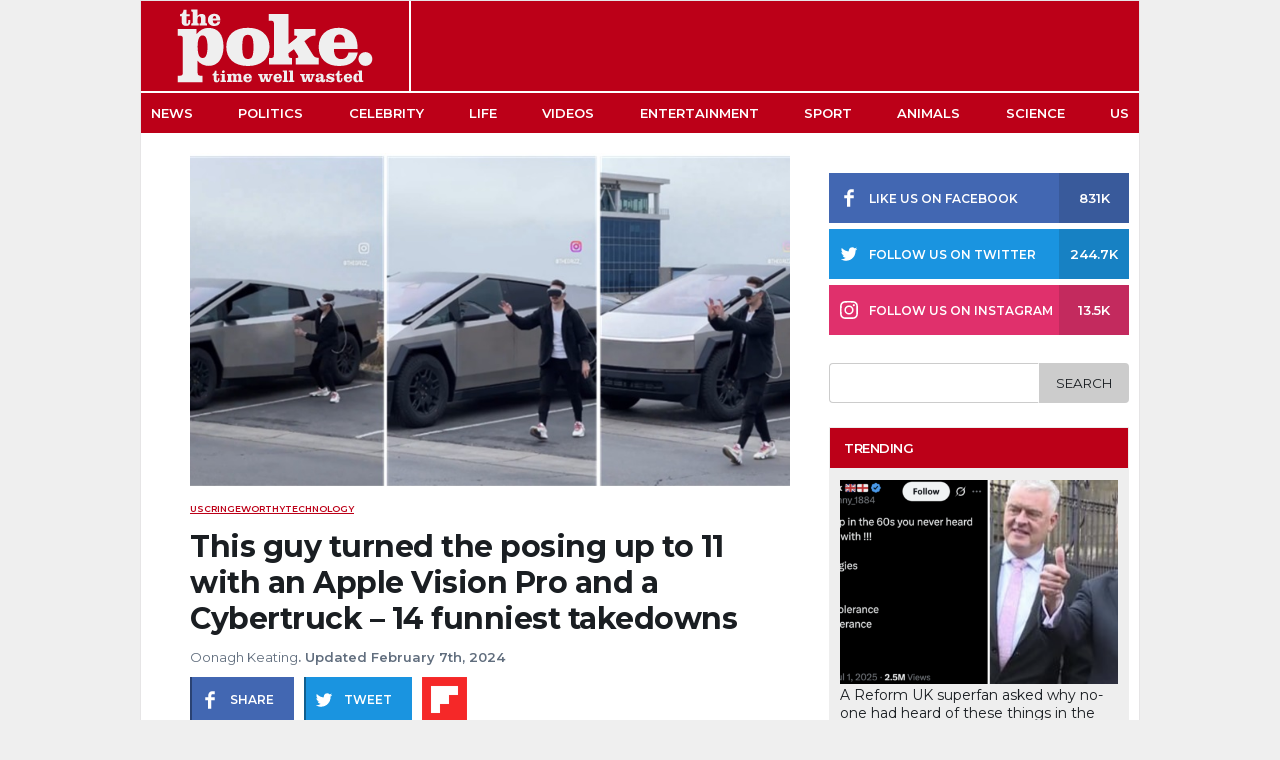

--- FILE ---
content_type: text/html; charset=UTF-8
request_url: https://www.thepoke.com/2024/02/07/guy-posing-with-apple-vision-pro-and-a-cybertruck/
body_size: 19503
content:
<!DOCTYPE html>

<html>

<head>

    
<title>This guy turned the posing up to 11 with an Apple Vision Pro and a Cybertruck - 14 funniest takedowns - The Poke </title>

<meta charset="utf-8">
<meta name="viewport" content="width=device-width,minimum-scale=1,initial-scale=1, maximum-scale=1, user-scalable=no"/>

<meta name="author" content="Oonagh Keating"/>
<meta name="title" content="This guy turned the posing up to 11 with an Apple Vision Pro and a Cybertruck &#8211; 14 funniest takedowns"/>
<meta name="thumbnail" content="https://cdn.thepoke.com/uploads/2024/02/05223447/cybertruck-1.jpg"/>
<meta name="keywords" content="cringeworthy,technology"/>
<meta name="news_keywords" content="cringeworthy,technology"/>
<meta name="description" content="Over on Instagram, thegrizz_ was suffering a mild case of despair at humanity. This is why. View this post on Instagram A post shared by Bryson LaMunyon | Grizz (@thegrizz_) He added &#8211; &#8220;What is wrong with this generation …&#8221; It wasn&#8217;t long before the Apple Vision Pro wearer&#8217;s fame spread &#8211; and not in [&hellip;]"/>
<meta name="theme-color" content="#BC0018">

<meta property="twitter:site" content="@ThePoke"/>
<meta property="twitter:creator" content="@ThePoke"/>
<meta property="twitter:app:name:iphone" content="The Poke"/>
<meta property="twitter:app:name:ipad" content="The Poke"/>
<meta property="twitter:app:id:iphone" content="409128287"/>
<meta property="twitter:app:id:ipad" content="409128287"/>
<meta property="twitter:card" content="summary_large_image"/>
<meta property="twitter:image" content="https://cdn.thepoke.com/uploads/2024/02/05223447/cybertruck-1.jpg"/>

<meta property="fb:app_id" content="378042188997616"/>
<meta property="fb:page_id" content="124306287609673" />
<meta property="article:publisher" content="https://www.facebook.com/PokeHQ" /> 
<meta property="article:author" content="Oonagh Keating"/>
<meta property="article:published_time" content="2024-02-07T06:38:42+00:00"/>
<meta property="article:section" content="US"/>
<meta property="article:tag" content="cringeworthy,technology"/>

<meta property="og:site_name" content="The Poke"/>
<meta property="og:url" content="https://www.thepoke.com/2024/02/07/guy-posing-with-apple-vision-pro-and-a-cybertruck/"/>
<meta property="og:title" content="This guy turned the posing up to 11 with an Apple Vision Pro and a Cybertruck &#8211; 14 funniest takedowns"/>
<meta property="og:description" content="Over on Instagram, thegrizz_ was suffering a mild case of despair at humanity. This is why. View this post on Instagram A post shared by Bryson LaMunyon | Grizz (@thegrizz_) He added &#8211; &#8220;What is wrong with this generation …&#8221; It wasn&#8217;t long before the Apple Vision Pro wearer&#8217;s fame spread &#8211; and not in [&hellip;]"/>
<meta property="og:type" content="article"/>
<meta property="og:image" content="https://cdn.thepoke.com/uploads/2024/02/05223447/cybertruck-1.jpg"/>
<meta property="og:image:width" content="1200"/>
<meta property="og:image:height" content="630"/>
<meta property="og:image:alt" content="This guy turned the posing up to 11 with an Apple Vision Pro and a Cybertruck &#8211; 14 funniest takedowns" />

<link rel="profile" href="https://www.thepoke.com">
<link rel="pingback" href="https://www.thepoke.com/xmlrpc.php">
<link rel="shortcut icon" type="image/png" href="https://www.thepoke.com/wp-content/themes/WP_Theme_ThePoke/img/favicon.png"/>
<link rel="canonical" href="https://www.thepoke.com/2024/02/07/guy-posing-with-apple-vision-pro-and-a-cybertruck/"/>

<link rel="apple-touch-icon" sizes="152x152" href="https://www.thepoke.com/wp-content/themes/WP_Theme_ThePoke/img/favicon-152x152.png"/>
<link rel="apple-touch-icon" sizes="144x144" href="https://www.thepoke.com/wp-content/themes/WP_Theme_ThePoke/img/favicon-144x144.png"/>
<link rel="apple-touch-icon" sizes="120x120" href="https://www.thepoke.com/wp-content/themes/WP_Theme_ThePoke/img/favicon-120x120.png"/>
<link rel="apple-touch-icon" sizes="114x114" href="https://www.thepoke.com/wp-content/themes/WP_Theme_ThePoke/img/favicon-114x114.png"/>
<link rel="apple-touch-icon" sizes="72x72" href="https://www.thepoke.com/wp-content/themes/WP_Theme_ThePoke/img/favicon-72x72.png"/>
<link rel="apple-touch-icon-precomposed" href="https://www.thepoke.com/wp-content/themes/WP_Theme_ThePoke/img/favicon-57x57.png"/>

<meta name="parsely-link" content="https://www.thepoke.com/2024/02/07/guy-posing-with-apple-vision-pro-and-a-cybertruck/" />

<!-- Schema Code -->
<script type="application/ld+json">
    {
       "@context": "https://schema.org",
       "@type": "NewsArticle",
       "url": "https://www.thepoke.com/2024/02/07/guy-posing-with-apple-vision-pro-and-a-cybertruck/",
       "publisher":{
          "@type":"Organization",
          "name":"The Poke",
          "logo":"https://www.thepoke.com/wp-content/themes/WP_Theme_ThePoke/img/thePoke_logo.png"
       },
       "headline": "This guy turned the posing up to 11 with an Apple Vision Pro and a Cybertruck &#8211; 14 funniest takedowns",
       "mainEntityOfPage": "https://www.thepoke.com/2024/02/07/guy-posing-with-apple-vision-pro-and-a-cybertruck/",
       "articleBody": "Over on Instagram, thegrizz_ was suffering a mild case of despair at humanity. This is why. View this post on Instagram A post shared by Bryson LaMunyon | Grizz (@thegrizz_) He added &#8211; &#8220;What is wrong with this generation …&#8221; It wasn&#8217;t long before the Apple Vision Pro wearer&#8217;s fame spread &#8211; and not in [&hellip;]",
       "articleSection": "US",
       "keywords": ["cringeworthy","technology"],
       "thumbnailUrl": "https://cdn.thepoke.com/uploads/2024/02/05223447/cybertruck-1.jpg",
       "image":[
          "https://cdn.thepoke.com/uploads/2024/02/05223447/cybertruck-1.jpg"
       ],
       "datePublished":"2024-02-07T06:38:42+00:00"
    }
</script>

<!-- End Schema Code -->    
	<!--Google Font-->
	<link rel="preconnect" href="https://fonts.gstatic.com">
	<style id="" media="all">/* cyrillic-ext */
@font-face {
  font-family: 'Montserrat';
  font-style: italic;
  font-weight: 400;
  font-display: swap;
  src: url(/fonts.gstatic.com/s/montserrat/v31/JTUFjIg1_i6t8kCHKm459Wx7xQYXK0vOoz6jq6R9WXV0ppC8MLnbtrVK.woff2) format('woff2');
  unicode-range: U+0460-052F, U+1C80-1C8A, U+20B4, U+2DE0-2DFF, U+A640-A69F, U+FE2E-FE2F;
}
/* cyrillic */
@font-face {
  font-family: 'Montserrat';
  font-style: italic;
  font-weight: 400;
  font-display: swap;
  src: url(/fonts.gstatic.com/s/montserrat/v31/JTUFjIg1_i6t8kCHKm459Wx7xQYXK0vOoz6jq6R9WXx0ppC8MLnbtrVK.woff2) format('woff2');
  unicode-range: U+0301, U+0400-045F, U+0490-0491, U+04B0-04B1, U+2116;
}
/* vietnamese */
@font-face {
  font-family: 'Montserrat';
  font-style: italic;
  font-weight: 400;
  font-display: swap;
  src: url(/fonts.gstatic.com/s/montserrat/v31/JTUFjIg1_i6t8kCHKm459Wx7xQYXK0vOoz6jq6R9WXd0ppC8MLnbtrVK.woff2) format('woff2');
  unicode-range: U+0102-0103, U+0110-0111, U+0128-0129, U+0168-0169, U+01A0-01A1, U+01AF-01B0, U+0300-0301, U+0303-0304, U+0308-0309, U+0323, U+0329, U+1EA0-1EF9, U+20AB;
}
/* latin-ext */
@font-face {
  font-family: 'Montserrat';
  font-style: italic;
  font-weight: 400;
  font-display: swap;
  src: url(/fonts.gstatic.com/s/montserrat/v31/JTUFjIg1_i6t8kCHKm459Wx7xQYXK0vOoz6jq6R9WXZ0ppC8MLnbtrVK.woff2) format('woff2');
  unicode-range: U+0100-02BA, U+02BD-02C5, U+02C7-02CC, U+02CE-02D7, U+02DD-02FF, U+0304, U+0308, U+0329, U+1D00-1DBF, U+1E00-1E9F, U+1EF2-1EFF, U+2020, U+20A0-20AB, U+20AD-20C0, U+2113, U+2C60-2C7F, U+A720-A7FF;
}
/* latin */
@font-face {
  font-family: 'Montserrat';
  font-style: italic;
  font-weight: 400;
  font-display: swap;
  src: url(/fonts.gstatic.com/s/montserrat/v31/JTUFjIg1_i6t8kCHKm459Wx7xQYXK0vOoz6jq6R9WXh0ppC8MLnbtg.woff2) format('woff2');
  unicode-range: U+0000-00FF, U+0131, U+0152-0153, U+02BB-02BC, U+02C6, U+02DA, U+02DC, U+0304, U+0308, U+0329, U+2000-206F, U+20AC, U+2122, U+2191, U+2193, U+2212, U+2215, U+FEFF, U+FFFD;
}
/* cyrillic-ext */
@font-face {
  font-family: 'Montserrat';
  font-style: normal;
  font-weight: 400;
  font-display: swap;
  src: url(/fonts.gstatic.com/s/montserrat/v31/JTUSjIg1_i6t8kCHKm459WRhyyTh89ZNpQ.woff2) format('woff2');
  unicode-range: U+0460-052F, U+1C80-1C8A, U+20B4, U+2DE0-2DFF, U+A640-A69F, U+FE2E-FE2F;
}
/* cyrillic */
@font-face {
  font-family: 'Montserrat';
  font-style: normal;
  font-weight: 400;
  font-display: swap;
  src: url(/fonts.gstatic.com/s/montserrat/v31/JTUSjIg1_i6t8kCHKm459W1hyyTh89ZNpQ.woff2) format('woff2');
  unicode-range: U+0301, U+0400-045F, U+0490-0491, U+04B0-04B1, U+2116;
}
/* vietnamese */
@font-face {
  font-family: 'Montserrat';
  font-style: normal;
  font-weight: 400;
  font-display: swap;
  src: url(/fonts.gstatic.com/s/montserrat/v31/JTUSjIg1_i6t8kCHKm459WZhyyTh89ZNpQ.woff2) format('woff2');
  unicode-range: U+0102-0103, U+0110-0111, U+0128-0129, U+0168-0169, U+01A0-01A1, U+01AF-01B0, U+0300-0301, U+0303-0304, U+0308-0309, U+0323, U+0329, U+1EA0-1EF9, U+20AB;
}
/* latin-ext */
@font-face {
  font-family: 'Montserrat';
  font-style: normal;
  font-weight: 400;
  font-display: swap;
  src: url(/fonts.gstatic.com/s/montserrat/v31/JTUSjIg1_i6t8kCHKm459WdhyyTh89ZNpQ.woff2) format('woff2');
  unicode-range: U+0100-02BA, U+02BD-02C5, U+02C7-02CC, U+02CE-02D7, U+02DD-02FF, U+0304, U+0308, U+0329, U+1D00-1DBF, U+1E00-1E9F, U+1EF2-1EFF, U+2020, U+20A0-20AB, U+20AD-20C0, U+2113, U+2C60-2C7F, U+A720-A7FF;
}
/* latin */
@font-face {
  font-family: 'Montserrat';
  font-style: normal;
  font-weight: 400;
  font-display: swap;
  src: url(/fonts.gstatic.com/s/montserrat/v31/JTUSjIg1_i6t8kCHKm459WlhyyTh89Y.woff2) format('woff2');
  unicode-range: U+0000-00FF, U+0131, U+0152-0153, U+02BB-02BC, U+02C6, U+02DA, U+02DC, U+0304, U+0308, U+0329, U+2000-206F, U+20AC, U+2122, U+2191, U+2193, U+2212, U+2215, U+FEFF, U+FFFD;
}
/* cyrillic-ext */
@font-face {
  font-family: 'Montserrat';
  font-style: normal;
  font-weight: 500;
  font-display: swap;
  src: url(/fonts.gstatic.com/s/montserrat/v31/JTUSjIg1_i6t8kCHKm459WRhyyTh89ZNpQ.woff2) format('woff2');
  unicode-range: U+0460-052F, U+1C80-1C8A, U+20B4, U+2DE0-2DFF, U+A640-A69F, U+FE2E-FE2F;
}
/* cyrillic */
@font-face {
  font-family: 'Montserrat';
  font-style: normal;
  font-weight: 500;
  font-display: swap;
  src: url(/fonts.gstatic.com/s/montserrat/v31/JTUSjIg1_i6t8kCHKm459W1hyyTh89ZNpQ.woff2) format('woff2');
  unicode-range: U+0301, U+0400-045F, U+0490-0491, U+04B0-04B1, U+2116;
}
/* vietnamese */
@font-face {
  font-family: 'Montserrat';
  font-style: normal;
  font-weight: 500;
  font-display: swap;
  src: url(/fonts.gstatic.com/s/montserrat/v31/JTUSjIg1_i6t8kCHKm459WZhyyTh89ZNpQ.woff2) format('woff2');
  unicode-range: U+0102-0103, U+0110-0111, U+0128-0129, U+0168-0169, U+01A0-01A1, U+01AF-01B0, U+0300-0301, U+0303-0304, U+0308-0309, U+0323, U+0329, U+1EA0-1EF9, U+20AB;
}
/* latin-ext */
@font-face {
  font-family: 'Montserrat';
  font-style: normal;
  font-weight: 500;
  font-display: swap;
  src: url(/fonts.gstatic.com/s/montserrat/v31/JTUSjIg1_i6t8kCHKm459WdhyyTh89ZNpQ.woff2) format('woff2');
  unicode-range: U+0100-02BA, U+02BD-02C5, U+02C7-02CC, U+02CE-02D7, U+02DD-02FF, U+0304, U+0308, U+0329, U+1D00-1DBF, U+1E00-1E9F, U+1EF2-1EFF, U+2020, U+20A0-20AB, U+20AD-20C0, U+2113, U+2C60-2C7F, U+A720-A7FF;
}
/* latin */
@font-face {
  font-family: 'Montserrat';
  font-style: normal;
  font-weight: 500;
  font-display: swap;
  src: url(/fonts.gstatic.com/s/montserrat/v31/JTUSjIg1_i6t8kCHKm459WlhyyTh89Y.woff2) format('woff2');
  unicode-range: U+0000-00FF, U+0131, U+0152-0153, U+02BB-02BC, U+02C6, U+02DA, U+02DC, U+0304, U+0308, U+0329, U+2000-206F, U+20AC, U+2122, U+2191, U+2193, U+2212, U+2215, U+FEFF, U+FFFD;
}
/* cyrillic-ext */
@font-face {
  font-family: 'Montserrat';
  font-style: normal;
  font-weight: 600;
  font-display: swap;
  src: url(/fonts.gstatic.com/s/montserrat/v31/JTUSjIg1_i6t8kCHKm459WRhyyTh89ZNpQ.woff2) format('woff2');
  unicode-range: U+0460-052F, U+1C80-1C8A, U+20B4, U+2DE0-2DFF, U+A640-A69F, U+FE2E-FE2F;
}
/* cyrillic */
@font-face {
  font-family: 'Montserrat';
  font-style: normal;
  font-weight: 600;
  font-display: swap;
  src: url(/fonts.gstatic.com/s/montserrat/v31/JTUSjIg1_i6t8kCHKm459W1hyyTh89ZNpQ.woff2) format('woff2');
  unicode-range: U+0301, U+0400-045F, U+0490-0491, U+04B0-04B1, U+2116;
}
/* vietnamese */
@font-face {
  font-family: 'Montserrat';
  font-style: normal;
  font-weight: 600;
  font-display: swap;
  src: url(/fonts.gstatic.com/s/montserrat/v31/JTUSjIg1_i6t8kCHKm459WZhyyTh89ZNpQ.woff2) format('woff2');
  unicode-range: U+0102-0103, U+0110-0111, U+0128-0129, U+0168-0169, U+01A0-01A1, U+01AF-01B0, U+0300-0301, U+0303-0304, U+0308-0309, U+0323, U+0329, U+1EA0-1EF9, U+20AB;
}
/* latin-ext */
@font-face {
  font-family: 'Montserrat';
  font-style: normal;
  font-weight: 600;
  font-display: swap;
  src: url(/fonts.gstatic.com/s/montserrat/v31/JTUSjIg1_i6t8kCHKm459WdhyyTh89ZNpQ.woff2) format('woff2');
  unicode-range: U+0100-02BA, U+02BD-02C5, U+02C7-02CC, U+02CE-02D7, U+02DD-02FF, U+0304, U+0308, U+0329, U+1D00-1DBF, U+1E00-1E9F, U+1EF2-1EFF, U+2020, U+20A0-20AB, U+20AD-20C0, U+2113, U+2C60-2C7F, U+A720-A7FF;
}
/* latin */
@font-face {
  font-family: 'Montserrat';
  font-style: normal;
  font-weight: 600;
  font-display: swap;
  src: url(/fonts.gstatic.com/s/montserrat/v31/JTUSjIg1_i6t8kCHKm459WlhyyTh89Y.woff2) format('woff2');
  unicode-range: U+0000-00FF, U+0131, U+0152-0153, U+02BB-02BC, U+02C6, U+02DA, U+02DC, U+0304, U+0308, U+0329, U+2000-206F, U+20AC, U+2122, U+2191, U+2193, U+2212, U+2215, U+FEFF, U+FFFD;
}
/* cyrillic-ext */
@font-face {
  font-family: 'Montserrat';
  font-style: normal;
  font-weight: 700;
  font-display: swap;
  src: url(/fonts.gstatic.com/s/montserrat/v31/JTUSjIg1_i6t8kCHKm459WRhyyTh89ZNpQ.woff2) format('woff2');
  unicode-range: U+0460-052F, U+1C80-1C8A, U+20B4, U+2DE0-2DFF, U+A640-A69F, U+FE2E-FE2F;
}
/* cyrillic */
@font-face {
  font-family: 'Montserrat';
  font-style: normal;
  font-weight: 700;
  font-display: swap;
  src: url(/fonts.gstatic.com/s/montserrat/v31/JTUSjIg1_i6t8kCHKm459W1hyyTh89ZNpQ.woff2) format('woff2');
  unicode-range: U+0301, U+0400-045F, U+0490-0491, U+04B0-04B1, U+2116;
}
/* vietnamese */
@font-face {
  font-family: 'Montserrat';
  font-style: normal;
  font-weight: 700;
  font-display: swap;
  src: url(/fonts.gstatic.com/s/montserrat/v31/JTUSjIg1_i6t8kCHKm459WZhyyTh89ZNpQ.woff2) format('woff2');
  unicode-range: U+0102-0103, U+0110-0111, U+0128-0129, U+0168-0169, U+01A0-01A1, U+01AF-01B0, U+0300-0301, U+0303-0304, U+0308-0309, U+0323, U+0329, U+1EA0-1EF9, U+20AB;
}
/* latin-ext */
@font-face {
  font-family: 'Montserrat';
  font-style: normal;
  font-weight: 700;
  font-display: swap;
  src: url(/fonts.gstatic.com/s/montserrat/v31/JTUSjIg1_i6t8kCHKm459WdhyyTh89ZNpQ.woff2) format('woff2');
  unicode-range: U+0100-02BA, U+02BD-02C5, U+02C7-02CC, U+02CE-02D7, U+02DD-02FF, U+0304, U+0308, U+0329, U+1D00-1DBF, U+1E00-1E9F, U+1EF2-1EFF, U+2020, U+20A0-20AB, U+20AD-20C0, U+2113, U+2C60-2C7F, U+A720-A7FF;
}
/* latin */
@font-face {
  font-family: 'Montserrat';
  font-style: normal;
  font-weight: 700;
  font-display: swap;
  src: url(/fonts.gstatic.com/s/montserrat/v31/JTUSjIg1_i6t8kCHKm459WlhyyTh89Y.woff2) format('woff2');
  unicode-range: U+0000-00FF, U+0131, U+0152-0153, U+02BB-02BC, U+02C6, U+02DA, U+02DC, U+0304, U+0308, U+0329, U+2000-206F, U+20AC, U+2122, U+2191, U+2193, U+2212, U+2215, U+FEFF, U+FFFD;
}
</style>
    
	<!--Theme styles-->
	<link rel="stylesheet" media="all" type="text/css" href="https://www.thepoke.com/wp-content/themes/WP_Theme_ThePoke/css/poke_2020.css?v=160221.1.0">
    <!--Jquery-->
	<script src="https://cdnjs.cloudflare.com/ajax/libs/jquery/2.1.1/jquery.min.js"></script>
	
	<meta name='robots' content='index, follow, max-image-preview:large, max-snippet:-1, max-video-preview:-1' />
	<style>img:is([sizes="auto" i], [sizes^="auto," i]) { contain-intrinsic-size: 3000px 1500px }</style>
	
	<!-- This site is optimized with the Yoast SEO Premium plugin v26.4 (Yoast SEO v26.4) - https://yoast.com/wordpress/plugins/seo/ -->
	<link rel="canonical" href="https://www.thepoke.com/2024/02/07/guy-posing-with-apple-vision-pro-and-a-cybertruck/" />
	<meta property="og:locale" content="en_US" />
	<meta property="og:type" content="article" />
	<meta property="og:title" content="This guy turned the posing up to 11 with an Apple Vision Pro and a Cybertruck - 14 funniest takedowns" />
	<meta property="og:description" content="Over on Instagram, thegrizz_ was suffering a mild case of despair at humanity. This is why. View this post on Instagram A post shared by Bryson LaMunyon | Grizz (@thegrizz_) He added &#8211; &#8220;What is wrong with this generation …&#8221; It wasn&#8217;t long before the Apple Vision Pro wearer&#8217;s fame spread &#8211; and not in [&hellip;]" />
	<meta property="og:url" content="https://www.thepoke.com/2024/02/07/guy-posing-with-apple-vision-pro-and-a-cybertruck/" />
	<meta property="og:site_name" content="The Poke" />
	<meta property="article:published_time" content="2024-02-07T06:38:42+00:00" />
	<meta property="og:image" content="https://www.thepoke.com/wp-content/uploads/2024/02/cybertruck-1.jpg" />
	<meta property="og:image:width" content="800" />
	<meta property="og:image:height" content="420" />
	<meta property="og:image:type" content="image/jpeg" />
	<meta name="author" content="Oonagh Keating" />
	<meta name="twitter:label1" content="Written by" />
	<meta name="twitter:data1" content="Oonagh Keating" />
	<meta name="twitter:label2" content="Est. reading time" />
	<meta name="twitter:data2" content="3 minutes" />
	<script type="application/ld+json" class="yoast-schema-graph">{"@context":"https://schema.org","@graph":[{"@type":"WebPage","@id":"https://www.thepoke.com/2024/02/07/guy-posing-with-apple-vision-pro-and-a-cybertruck/","url":"https://www.thepoke.com/2024/02/07/guy-posing-with-apple-vision-pro-and-a-cybertruck/","name":"This guy turned the posing up to 11 with an Apple Vision Pro and a Cybertruck - 14 funniest takedowns","isPartOf":{"@id":"https://www.thepoke.com/#website"},"primaryImageOfPage":{"@id":"https://www.thepoke.com/2024/02/07/guy-posing-with-apple-vision-pro-and-a-cybertruck/#primaryimage"},"image":{"@id":"https://www.thepoke.com/2024/02/07/guy-posing-with-apple-vision-pro-and-a-cybertruck/#primaryimage"},"thumbnailUrl":"https://cdn.thepoke.com/uploads/2024/02/05223447/cybertruck-1.jpg","datePublished":"2024-02-07T06:38:42+00:00","author":{"@id":"https://www.thepoke.com/#/schema/person/29f005913ba9a1cfde00baf6c6453a1b"},"breadcrumb":{"@id":"https://www.thepoke.com/2024/02/07/guy-posing-with-apple-vision-pro-and-a-cybertruck/#breadcrumb"},"inLanguage":"en-US","potentialAction":[{"@type":"ReadAction","target":["https://www.thepoke.com/2024/02/07/guy-posing-with-apple-vision-pro-and-a-cybertruck/"]}]},{"@type":"ImageObject","inLanguage":"en-US","@id":"https://www.thepoke.com/2024/02/07/guy-posing-with-apple-vision-pro-and-a-cybertruck/#primaryimage","url":"https://cdn.thepoke.com/uploads/2024/02/05223447/cybertruck-1.jpg","contentUrl":"https://cdn.thepoke.com/uploads/2024/02/05223447/cybertruck-1.jpg","width":800,"height":420},{"@type":"BreadcrumbList","@id":"https://www.thepoke.com/2024/02/07/guy-posing-with-apple-vision-pro-and-a-cybertruck/#breadcrumb","itemListElement":[{"@type":"ListItem","position":1,"name":"Home","item":"https://www.thepoke.com/"},{"@type":"ListItem","position":2,"name":"This guy turned the posing up to 11 with an Apple Vision Pro and a Cybertruck &#8211; 14 funniest takedowns"}]},{"@type":"WebSite","@id":"https://www.thepoke.com/#website","url":"https://www.thepoke.com/","name":"The Poke","description":"Time well wasted","potentialAction":[{"@type":"SearchAction","target":{"@type":"EntryPoint","urlTemplate":"https://www.thepoke.com/?s={search_term_string}"},"query-input":{"@type":"PropertyValueSpecification","valueRequired":true,"valueName":"search_term_string"}}],"inLanguage":"en-US"},{"@type":"Person","@id":"https://www.thepoke.com/#/schema/person/29f005913ba9a1cfde00baf6c6453a1b","name":"Oonagh Keating","image":{"@type":"ImageObject","inLanguage":"en-US","@id":"https://www.thepoke.com/#/schema/person/image/","url":"https://cdn.thepoke.com/uploads/2024/04/05220749/1000019217-scaled.jpg","contentUrl":"https://cdn.thepoke.com/uploads/2024/04/05220749/1000019217-scaled.jpg","caption":"Oonagh Keating"},"sameAs":["https://x.com/thepoke"],"url":"https://www.thepoke.com/author/oonagh/"}]}</script>
	<!-- / Yoast SEO Premium plugin. -->


<link rel='dns-prefetch' href='//www.thepoke.com' />
<link rel='dns-prefetch' href='//stats.wp.com' />
<link rel="alternate" type="application/rss+xml" title="The Poke &raquo; Feed" href="https://www.thepoke.com/feed/" />
<link rel='stylesheet' id='wp-block-library-css' href='https://www.thepoke.com/wp-includes/css/dist/block-library/style.min.css?ver=6.8.3' type='text/css' media='all' />
<style id='classic-theme-styles-inline-css' type='text/css'>
/*! This file is auto-generated */
.wp-block-button__link{color:#fff;background-color:#32373c;border-radius:9999px;box-shadow:none;text-decoration:none;padding:calc(.667em + 2px) calc(1.333em + 2px);font-size:1.125em}.wp-block-file__button{background:#32373c;color:#fff;text-decoration:none}
</style>
<link rel='stylesheet' id='mediaelement-css' href='https://www.thepoke.com/wp-includes/js/mediaelement/mediaelementplayer-legacy.min.css?ver=4.2.17' type='text/css' media='all' />
<link rel='stylesheet' id='wp-mediaelement-css' href='https://www.thepoke.com/wp-includes/js/mediaelement/wp-mediaelement.min.css?ver=6.8.3' type='text/css' media='all' />
<style id='jetpack-sharing-buttons-style-inline-css' type='text/css'>
.jetpack-sharing-buttons__services-list{display:flex;flex-direction:row;flex-wrap:wrap;gap:0;list-style-type:none;margin:5px;padding:0}.jetpack-sharing-buttons__services-list.has-small-icon-size{font-size:12px}.jetpack-sharing-buttons__services-list.has-normal-icon-size{font-size:16px}.jetpack-sharing-buttons__services-list.has-large-icon-size{font-size:24px}.jetpack-sharing-buttons__services-list.has-huge-icon-size{font-size:36px}@media print{.jetpack-sharing-buttons__services-list{display:none!important}}.editor-styles-wrapper .wp-block-jetpack-sharing-buttons{gap:0;padding-inline-start:0}ul.jetpack-sharing-buttons__services-list.has-background{padding:1.25em 2.375em}
</style>
<style id='global-styles-inline-css' type='text/css'>
:root{--wp--preset--aspect-ratio--square: 1;--wp--preset--aspect-ratio--4-3: 4/3;--wp--preset--aspect-ratio--3-4: 3/4;--wp--preset--aspect-ratio--3-2: 3/2;--wp--preset--aspect-ratio--2-3: 2/3;--wp--preset--aspect-ratio--16-9: 16/9;--wp--preset--aspect-ratio--9-16: 9/16;--wp--preset--color--black: #000000;--wp--preset--color--cyan-bluish-gray: #abb8c3;--wp--preset--color--white: #ffffff;--wp--preset--color--pale-pink: #f78da7;--wp--preset--color--vivid-red: #cf2e2e;--wp--preset--color--luminous-vivid-orange: #ff6900;--wp--preset--color--luminous-vivid-amber: #fcb900;--wp--preset--color--light-green-cyan: #7bdcb5;--wp--preset--color--vivid-green-cyan: #00d084;--wp--preset--color--pale-cyan-blue: #8ed1fc;--wp--preset--color--vivid-cyan-blue: #0693e3;--wp--preset--color--vivid-purple: #9b51e0;--wp--preset--gradient--vivid-cyan-blue-to-vivid-purple: linear-gradient(135deg,rgba(6,147,227,1) 0%,rgb(155,81,224) 100%);--wp--preset--gradient--light-green-cyan-to-vivid-green-cyan: linear-gradient(135deg,rgb(122,220,180) 0%,rgb(0,208,130) 100%);--wp--preset--gradient--luminous-vivid-amber-to-luminous-vivid-orange: linear-gradient(135deg,rgba(252,185,0,1) 0%,rgba(255,105,0,1) 100%);--wp--preset--gradient--luminous-vivid-orange-to-vivid-red: linear-gradient(135deg,rgba(255,105,0,1) 0%,rgb(207,46,46) 100%);--wp--preset--gradient--very-light-gray-to-cyan-bluish-gray: linear-gradient(135deg,rgb(238,238,238) 0%,rgb(169,184,195) 100%);--wp--preset--gradient--cool-to-warm-spectrum: linear-gradient(135deg,rgb(74,234,220) 0%,rgb(151,120,209) 20%,rgb(207,42,186) 40%,rgb(238,44,130) 60%,rgb(251,105,98) 80%,rgb(254,248,76) 100%);--wp--preset--gradient--blush-light-purple: linear-gradient(135deg,rgb(255,206,236) 0%,rgb(152,150,240) 100%);--wp--preset--gradient--blush-bordeaux: linear-gradient(135deg,rgb(254,205,165) 0%,rgb(254,45,45) 50%,rgb(107,0,62) 100%);--wp--preset--gradient--luminous-dusk: linear-gradient(135deg,rgb(255,203,112) 0%,rgb(199,81,192) 50%,rgb(65,88,208) 100%);--wp--preset--gradient--pale-ocean: linear-gradient(135deg,rgb(255,245,203) 0%,rgb(182,227,212) 50%,rgb(51,167,181) 100%);--wp--preset--gradient--electric-grass: linear-gradient(135deg,rgb(202,248,128) 0%,rgb(113,206,126) 100%);--wp--preset--gradient--midnight: linear-gradient(135deg,rgb(2,3,129) 0%,rgb(40,116,252) 100%);--wp--preset--font-size--small: 13px;--wp--preset--font-size--medium: 20px;--wp--preset--font-size--large: 36px;--wp--preset--font-size--x-large: 42px;--wp--preset--spacing--20: 0.44rem;--wp--preset--spacing--30: 0.67rem;--wp--preset--spacing--40: 1rem;--wp--preset--spacing--50: 1.5rem;--wp--preset--spacing--60: 2.25rem;--wp--preset--spacing--70: 3.38rem;--wp--preset--spacing--80: 5.06rem;--wp--preset--shadow--natural: 6px 6px 9px rgba(0, 0, 0, 0.2);--wp--preset--shadow--deep: 12px 12px 50px rgba(0, 0, 0, 0.4);--wp--preset--shadow--sharp: 6px 6px 0px rgba(0, 0, 0, 0.2);--wp--preset--shadow--outlined: 6px 6px 0px -3px rgba(255, 255, 255, 1), 6px 6px rgba(0, 0, 0, 1);--wp--preset--shadow--crisp: 6px 6px 0px rgba(0, 0, 0, 1);}:where(.is-layout-flex){gap: 0.5em;}:where(.is-layout-grid){gap: 0.5em;}body .is-layout-flex{display: flex;}.is-layout-flex{flex-wrap: wrap;align-items: center;}.is-layout-flex > :is(*, div){margin: 0;}body .is-layout-grid{display: grid;}.is-layout-grid > :is(*, div){margin: 0;}:where(.wp-block-columns.is-layout-flex){gap: 2em;}:where(.wp-block-columns.is-layout-grid){gap: 2em;}:where(.wp-block-post-template.is-layout-flex){gap: 1.25em;}:where(.wp-block-post-template.is-layout-grid){gap: 1.25em;}.has-black-color{color: var(--wp--preset--color--black) !important;}.has-cyan-bluish-gray-color{color: var(--wp--preset--color--cyan-bluish-gray) !important;}.has-white-color{color: var(--wp--preset--color--white) !important;}.has-pale-pink-color{color: var(--wp--preset--color--pale-pink) !important;}.has-vivid-red-color{color: var(--wp--preset--color--vivid-red) !important;}.has-luminous-vivid-orange-color{color: var(--wp--preset--color--luminous-vivid-orange) !important;}.has-luminous-vivid-amber-color{color: var(--wp--preset--color--luminous-vivid-amber) !important;}.has-light-green-cyan-color{color: var(--wp--preset--color--light-green-cyan) !important;}.has-vivid-green-cyan-color{color: var(--wp--preset--color--vivid-green-cyan) !important;}.has-pale-cyan-blue-color{color: var(--wp--preset--color--pale-cyan-blue) !important;}.has-vivid-cyan-blue-color{color: var(--wp--preset--color--vivid-cyan-blue) !important;}.has-vivid-purple-color{color: var(--wp--preset--color--vivid-purple) !important;}.has-black-background-color{background-color: var(--wp--preset--color--black) !important;}.has-cyan-bluish-gray-background-color{background-color: var(--wp--preset--color--cyan-bluish-gray) !important;}.has-white-background-color{background-color: var(--wp--preset--color--white) !important;}.has-pale-pink-background-color{background-color: var(--wp--preset--color--pale-pink) !important;}.has-vivid-red-background-color{background-color: var(--wp--preset--color--vivid-red) !important;}.has-luminous-vivid-orange-background-color{background-color: var(--wp--preset--color--luminous-vivid-orange) !important;}.has-luminous-vivid-amber-background-color{background-color: var(--wp--preset--color--luminous-vivid-amber) !important;}.has-light-green-cyan-background-color{background-color: var(--wp--preset--color--light-green-cyan) !important;}.has-vivid-green-cyan-background-color{background-color: var(--wp--preset--color--vivid-green-cyan) !important;}.has-pale-cyan-blue-background-color{background-color: var(--wp--preset--color--pale-cyan-blue) !important;}.has-vivid-cyan-blue-background-color{background-color: var(--wp--preset--color--vivid-cyan-blue) !important;}.has-vivid-purple-background-color{background-color: var(--wp--preset--color--vivid-purple) !important;}.has-black-border-color{border-color: var(--wp--preset--color--black) !important;}.has-cyan-bluish-gray-border-color{border-color: var(--wp--preset--color--cyan-bluish-gray) !important;}.has-white-border-color{border-color: var(--wp--preset--color--white) !important;}.has-pale-pink-border-color{border-color: var(--wp--preset--color--pale-pink) !important;}.has-vivid-red-border-color{border-color: var(--wp--preset--color--vivid-red) !important;}.has-luminous-vivid-orange-border-color{border-color: var(--wp--preset--color--luminous-vivid-orange) !important;}.has-luminous-vivid-amber-border-color{border-color: var(--wp--preset--color--luminous-vivid-amber) !important;}.has-light-green-cyan-border-color{border-color: var(--wp--preset--color--light-green-cyan) !important;}.has-vivid-green-cyan-border-color{border-color: var(--wp--preset--color--vivid-green-cyan) !important;}.has-pale-cyan-blue-border-color{border-color: var(--wp--preset--color--pale-cyan-blue) !important;}.has-vivid-cyan-blue-border-color{border-color: var(--wp--preset--color--vivid-cyan-blue) !important;}.has-vivid-purple-border-color{border-color: var(--wp--preset--color--vivid-purple) !important;}.has-vivid-cyan-blue-to-vivid-purple-gradient-background{background: var(--wp--preset--gradient--vivid-cyan-blue-to-vivid-purple) !important;}.has-light-green-cyan-to-vivid-green-cyan-gradient-background{background: var(--wp--preset--gradient--light-green-cyan-to-vivid-green-cyan) !important;}.has-luminous-vivid-amber-to-luminous-vivid-orange-gradient-background{background: var(--wp--preset--gradient--luminous-vivid-amber-to-luminous-vivid-orange) !important;}.has-luminous-vivid-orange-to-vivid-red-gradient-background{background: var(--wp--preset--gradient--luminous-vivid-orange-to-vivid-red) !important;}.has-very-light-gray-to-cyan-bluish-gray-gradient-background{background: var(--wp--preset--gradient--very-light-gray-to-cyan-bluish-gray) !important;}.has-cool-to-warm-spectrum-gradient-background{background: var(--wp--preset--gradient--cool-to-warm-spectrum) !important;}.has-blush-light-purple-gradient-background{background: var(--wp--preset--gradient--blush-light-purple) !important;}.has-blush-bordeaux-gradient-background{background: var(--wp--preset--gradient--blush-bordeaux) !important;}.has-luminous-dusk-gradient-background{background: var(--wp--preset--gradient--luminous-dusk) !important;}.has-pale-ocean-gradient-background{background: var(--wp--preset--gradient--pale-ocean) !important;}.has-electric-grass-gradient-background{background: var(--wp--preset--gradient--electric-grass) !important;}.has-midnight-gradient-background{background: var(--wp--preset--gradient--midnight) !important;}.has-small-font-size{font-size: var(--wp--preset--font-size--small) !important;}.has-medium-font-size{font-size: var(--wp--preset--font-size--medium) !important;}.has-large-font-size{font-size: var(--wp--preset--font-size--large) !important;}.has-x-large-font-size{font-size: var(--wp--preset--font-size--x-large) !important;}
:where(.wp-block-post-template.is-layout-flex){gap: 1.25em;}:where(.wp-block-post-template.is-layout-grid){gap: 1.25em;}
:where(.wp-block-columns.is-layout-flex){gap: 2em;}:where(.wp-block-columns.is-layout-grid){gap: 2em;}
:root :where(.wp-block-pullquote){font-size: 1.5em;line-height: 1.6;}
</style>
<script type="text/javascript" src="https://www.thepoke.com/wp-includes/js/jquery/jquery.min.js?ver=3.7.1" id="jquery-core-js"></script>
<script type="text/javascript" src="https://www.thepoke.com/wp-includes/js/jquery/jquery-migrate.min.js?ver=3.4.1" id="jquery-migrate-js"></script>
	<style>img#wpstats{display:none}</style>
			
	<script type="text/javascript">
    document.addEventListener("click",(function(a){try{a.target.parentNode.className.indexOf("js-show-cmp")>-1&&(a.preventDefault(),window._sp_.gdpr.loadPrivacyManagerModal(761754))}catch(a){}}),{capture:!0});
</script>
        <script>
        dataLayer = [{'gtm.start': new Date().getTime(), event: 'gtm.js'}];
        Poke = {q:[]}
        Poke.post = {"id":439537,"author":"Oonagh Keating","slug":"guy-posing-with-apple-vision-pro-and-a-cybertruck","tags":[],"categories":["US","Videos","Weird World"]};
        
    </script>

    <script type="text/javascript" data-description="sourcepoint stub code">
        function _typeof(t){return(_typeof="function"==typeof Symbol&&"symbol"==typeof Symbol.iterator?function(t){return typeof t}:function(t){return t&&"function"==typeof Symbol&&t.constructor===Symbol&&t!==Symbol.prototype?"symbol":typeof t})(t)}!function(){for(var t,e,o=[],n=window,r=n;r;){try{if(r.frames.__tcfapiLocator){t=r;break}}catch(t){}if(r===n.top)break;r=n.parent}t||(function t(){var e=n.document,o=!!n.frames.__tcfapiLocator;if(!o)if(e.body){var r=e.createElement("iframe");r.style.cssText="display:none",r.name="__tcfapiLocator",e.body.appendChild(r)}else setTimeout(t,5);return!o}(),n.__tcfapi=function(){for(var t=arguments.length,n=new Array(t),r=0;r<t;r++)n[r]=arguments[r];if(!n.length)return o;"setGdprApplies"===n[0]?n.length>3&&2===parseInt(n[1],10)&&"boolean"==typeof n[3]&&(e=n[3],"function"==typeof n[2]&&n[2]("set",!0)):"ping"===n[0]?"function"==typeof n[2]&&n[2]({gdprApplies:e,cmpLoaded:!1,cmpStatus:"stub"}):o.push(n)},n.addEventListener("message",(function(t){var e="string"==typeof t.data,o={};if(e)try{o=JSON.parse(t.data)}catch(t){}else o=t.data;var n="object"===_typeof(o)?o.__tcfapiCall:null;n&&window.__tcfapi(n.command,n.version,(function(o,r){var a={__tcfapiReturn:{returnValue:o,success:r,callId:n.callId}};t&&t.source&&t.source.postMessage&&t.source.postMessage(e?JSON.stringify(a):a,"*")}),n.parameter)}),!1))}();
    </script>

    <script type="text/javascript" data-description="sourcepoint configuration">
        function loadAsyncScript(src, id, type = "text/javascript") {
            if (!document.getElementById(id)) {
                var e = document.createElement("script");
                e.async = 1;
                e.src = src;
                e.id = id;
                e.type = type;
                var f = document.getElementsByTagName("script")[0];
                f.parentNode.insertBefore(e, f);
            }
        }

        function load_gas_stack() {
            loadAsyncScript('https://gas2.digitalbox.workers.dev/gas.js', 'gas-sdk');
            loadAsyncScript('https://stacks.digitalbox.workers.dev/poke2.js', 'gas-stack');

            dataLayer = [{'gtm.start': new Date().getTime(), event: 'gtm.js'}];
            Poke = {q:[]};
            (function(w,d,s,l,i){w[l]=w[l]||[];w[l].push({'gtm.start':
                    new Date().getTime(),event:'gtm.js'});var f=d.getElementsByTagName(s)[0],
                j=d.createElement(s),dl=l!='dataLayer'?'&l='+l:'';j.async=true;j.src=
                'https://www.googletagmanager.com/gtm.js?id='+i+dl;f.parentNode.insertBefore(j,f);
            })(window,document,'script','dataLayer','GTM-K8S649W');

            dataLayer.push({"author":"Oonagh Keating","category":"US","slug":"guy-posing-with-apple-vision-pro-and-a-cybertruck","published_at":"202402070638","page_type":"post"});
        }

        window._sp_ = {
            config: {
                // Please include your existing accountId as provided by Sourcepoint
                accountId: 1853,
                // Sourcepoint base endpoint, no change needed – Sourcepoint recommends to only use a single endpoint
                // https://documentation.sourcepoint.com/implementation/web-implementation/multi-campaign-web-implementation/best-practices-improve-gdpr-tcf-v2-message-loading#leverage-single-server-endpoint
                baseEndpoint: 'https://cdn.privacy-mgmt.com',
                propertyHref: 'https://www.thepoke.co.uk/',
                // other possible Sourcepoint configurations
                // ...
                // New: The isSPA setting is needed to make sure the Sourcepoint scenario starts after executeMessaging() is called below
                isSPA: true,
                // New: This "acps" targeting parameter is being used to not display the layer for contentpass users
                // If you already use targetingParams, please make sure to extend the object accordingly
                gdpr: {
                    targetingParams: {
                        acps: 'false'
                    },
                },
                events: {
                    onMessageChoiceSelect: function() {
                        console.log('[event] onMessageChoiceSelect', arguments);
                    },
                    onMessageReady: function() {
                        console.log('[event] onMessageReady', arguments);
                    },
                    onMessageChoiceError: function() {
                        console.log('[event] onMessageChoiceError', arguments);
                    },
                    onPrivacyManagerAction: function() {
                        console.log('[event] onPrivacyManagerAction', arguments);
                    },
                    onPMCancel: function() {
                        console.log('[event] onPMCancel', arguments);
                    },
                    onMessageReceiveData: function() {
                        console.log('[event] onMessageReceiveData', arguments);
                    },
                    onSPPMObjectReady: function() {
                        console.log('[event] onSPPMObjectReady', arguments);
                    },
                    onConsentReady: function (consentUUID, euconsent, tcfData, info) {
                        console.log('[event] onConsentReady', arguments);
                        
                        // GDPR doesn't apply, so just load up the stack right away
                        if (!info.applies) {
                            load_gas_stack();
                        }
                    },
                    onError: function() {
                        console.log('[event] onError', arguments);
                    },
                }
            }
        };
    </script>

    <script type="text/javascript" src="https://cdn.privacy-mgmt.com/unified/wrapperMessagingWithoutDetection.js"></script>

    <script type="text/javascript" data-description="contentpass integration">
        (function() {
            var cpBaseUrl = 'https://cp.thepoke.com';
            var cpController = cpBaseUrl + '/now.js';
            var cpPropertyId = 'e653254f';

            !function(C,o,n,t,P,a,s){C.CPObject=n,C[n]||(C[n]=function(){
                for(var e=arguments.length,i=new Array(e),c=0;c<e;c++)i[c]=arguments[c];const[r,u,l]=i;if(C[n].q||(C[n].q=[]),
                    t=Array.prototype.slice.call(arguments,0),!C[n].patched&&("fatal"===r&&u&&(C[n].le=u,
                    Array.prototype.forEach.call(C[n].q,(function(e){"error"===e[0]&&"function"==typeof e[1]&&e[1](u)}))),
                "error"===r&&"function"==typeof u&&C[n].le&&u(C[n].le),"extension"===r&&u&&l&&"function"==typeof l.init&&(l.init(),
                    l.initialized=!0),"authenticate"===r&&u)){try{
                    P=-1===(o.cookie||"").indexOf("_cpauthhint=")&&!(C.localStorage||{})._cpuser&&-1===C.location.href.toLowerCase().indexOf("cpauthenticated")
                }catch(e){P=!1}P&&(a={isLoggedIn:function(){return!1},hasValidSubscription:function(){return!1}},
                "function"==typeof u&&u(null,a),t=["authenticate",null])}C[n].q.push(t)});try{
                ((s=(o.cookie.split("_cpauthhint=")[1]||"").split(";")[0])?Number(s[1]):NaN)>0&&(o.body?o.body.classList.add("cpauthenticated"):o.addEventListener("DOMContentLoaded",(function(){
                    o.body.classList.add("cpauthenticated")})))}catch(e){}C[n].l=+new Date,C[n].sv=5}(window,document,"cp");

            // Will activate contentpass and initialize basic interfaces for
            // communicating with contentpass.
            cp('create', cpPropertyId, {
                baseUrl: cpBaseUrl
            });

            // This function will trigger rendering of the Sourcepoint consent layer. First, it will check
            // whether the current user is an authenticated contentpass user. If so, the targeting parameter
            // acps is set to the string value 'true' (important: the value is not a bool, but a string!).
            // If the user is not an authenticated contentpass user, the targeting parameter is set to
            // 'false'. Make sure to not show the consent layer when the targeting parameter is set to 'true'
            // in your Sourcepoint scenario. When login status is determined, Sourcepoint is automatically
            // triggered by calling window._sp_.executeMessaging().
            cp('render', {
                onFullConsent: function() {
                    console.log('[CP] onFullConsent');
                    
                    load_gas_stack();
                }
            })
        })()
    </script>


    <script src="https://cp.thepoke.com/now.js" async fetchPriority="high" onerror="cp('fatal', arguments)"></script>

    <script type="text/javascript" data-description="contentpass sourcepoint authenticate usage">
        (function () {
            cp('authenticate', function(err, user) {
                if (err || (!user.isLoggedIn() && !user.hasValidSubscription())) {
                    (function spExecMsg() {
                        if (window._sp_ && window._sp_.executeMessaging) {
                            if (!window._sp_.config.isSPA) {
                                console.warn('[SPCP] Sourcepoint not in SPA mode!');
                            } else if (window._sp_.version) {
                                console.log('[SPCP] Sourcepoint already running');
                            } else {
                                console.log('[SPCP] Starting Sourcepoint');
                                window._sp_.executeMessaging();
                            }
                        } else {
                            console.log('[SPCP] Sourcepoint not loaded yet. Retrying.');
                            setTimeout(spExecMsg, 10);
                        }
                    })();
                }
            });
        })();
    </script>
</head>

<body class="wp-singular post-template-default single single-post postid-439537 single-format-standard wp-theme-WP_Theme_ThePoke">

<!-- Google Tag Manager (noscript) -->
<noscript><iframe src="https://www.googletagmanager.com/ns.html?id=GTM-K8S649W" height="0" width="0" style="display:none;visibility:hidden"></iframe></noscript>
<!-- End Google Tag Manager (noscript) -->
    
<div id="site_container"> <!--Closed in Footer-->

<div id="bkg_header">
    <div id="header_content" class="innerframe"> 
    	<a id="logo" href="https://www.thepoke.com/" rel="home">The Poke</a>
    	<a id="menu" href="#"><svg class="icon"><use xlink:href="https://www.thepoke.com/wp-content/themes/WP_Theme_ThePoke/img/menu.svg#menu"></use></svg></a>
		<div class="header-ad"></div>
    </div>
    <div id="navframe">
		<a class="close" href="#"><svg class="icon"><use xlink:href="https://www.thepoke.com/wp-content/themes/WP_Theme_ThePoke/img/close.svg#close"></use></svg></a>
        <div class="menu-menu-2021-container"><ul id="menu-menu-2021" class="nav-menu"><li id="menu-item-313126" class="menu-item menu-item-type-taxonomy menu-item-object-category menu-item-313126"><a href="https://www.thepoke.com/category/news/">News</a></li>
<li id="menu-item-313128" class="menu-item menu-item-type-taxonomy menu-item-object-category menu-item-313128"><a href="https://www.thepoke.com/category/politics/">Politics</a></li>
<li id="menu-item-313138" class="menu-item menu-item-type-taxonomy menu-item-object-category menu-item-313138"><a href="https://www.thepoke.com/category/celebrity/">Celebrity</a></li>
<li id="menu-item-313140" class="menu-item menu-item-type-taxonomy menu-item-object-category menu-item-313140"><a href="https://www.thepoke.com/category/life/">Life</a></li>
<li id="menu-item-317262" class="menu-item menu-item-type-taxonomy menu-item-object-category current-post-ancestor current-menu-parent current-post-parent menu-item-317262"><a href="https://www.thepoke.com/category/videos/">Videos</a></li>
<li id="menu-item-313139" class="menu-item menu-item-type-taxonomy menu-item-object-category menu-item-313139"><a href="https://www.thepoke.com/category/entertainment/">Entertainment</a></li>
<li id="menu-item-313142" class="menu-item menu-item-type-taxonomy menu-item-object-category menu-item-313142"><a href="https://www.thepoke.com/category/sport/">Sport</a></li>
<li id="menu-item-313136" class="menu-item menu-item-type-taxonomy menu-item-object-category menu-item-313136"><a href="https://www.thepoke.com/category/animals/">Animals</a></li>
<li id="menu-item-313144" class="menu-item menu-item-type-taxonomy menu-item-object-category menu-item-313144"><a href="https://www.thepoke.com/category/science/">Science</a></li>
<li id="menu-item-418526" class="menu-item menu-item-type-taxonomy menu-item-object-category current-post-ancestor current-menu-parent current-post-parent menu-item-418526"><a href="https://www.thepoke.com/category/us/">US</a></li>
</ul></div>
		<!--<div id="pokeTag">
			<span class="links">
				<a href="https://www.instagram.com/thepokeuk/" class="icon" target="_blank"><svg class="icon"><use xlink:href="https://www.thepoke.com/wp-content/themes/WP_Theme_ThePoke/img/instagram.svg#instagram"></use></svg></a>
				<a href="https://www.facebook.com/PokeHQ" class="icon" target="_blank"><svg class="icon"><use xlink:href="https://www.thepoke.com/wp-content/themes/WP_Theme_ThePoke/img/facebook.svg#facebook"></use></svg></a>
				<a href="https://twitter.com/ThePoke" class="icon" target="_blank"><svg class="icon"><use xlink:href="https://www.thepoke.com/wp-content/themes/WP_Theme_ThePoke/img/twitter.svg#twitter"></use></svg></a>
			</span>
			<p>Trending videos, tweets and news from the UK&apos;s biggest humour site.</p>
		</div>
    </div>
    <div id="navframe2">
        <div class="menu-footer-menu-container"><ul id="menu-footer-menu" class="nav-menu"><li id="menu-item-173051" class="menu-item menu-item-type-taxonomy menu-item-object-category current-post-ancestor current-menu-parent current-post-parent menu-item-173051"><a href="https://www.thepoke.com/category/videos/">Videos</a></li>
<li id="menu-item-173052" class="menu-item menu-item-type-taxonomy menu-item-object-category menu-item-173052"><a href="https://www.thepoke.com/category/exclusive/">Exclusive</a></li>
<li id="menu-item-173053" class="menu-item menu-item-type-taxonomy menu-item-object-category menu-item-173053"><a href="https://www.thepoke.com/category/popular/">Popular</a></li>
<li id="menu-item-173054" class="menu-item menu-item-type-custom menu-item-object-custom menu-item-173054"><a target="_blank" href="http://www.shotdeadinthehead.com/collection/the-poke?utm_source=TP_HP_SD_CP&#038;utm_medium=LN&#038;utm_content=TE&#038;utm_campaign=The%5FPoke%5FShop%5FButton">Shop</a></li>
<li id="menu-item-173055" class="menu-item menu-item-type-custom menu-item-object-custom menu-item-173055"><a target="_blank" href="http://eepurl.com/9Ts5X">Newsletter</a></li>
<li id="menu-item-447324" class="menu-item menu-item-type-post_type menu-item-object-page menu-item-447324"><a href="https://www.thepoke.com/copyright-notice/">Copyright Notice</a></li>
</ul></div>    </div>-->
        
</div>

<div id="bkg_body">
   
    <div class="innerframe content">

<div id="maincontent" class="boxframe">
	<div class="boxgrid postframe">
							
					<div class="post" id="post-439537">

                                                    <div class="postimg">
                                <img src="https://cdn.thepoke.com/uploads/2024/02/05223448/cybertruck.jpg" fetchpriority="high">                            </div>
                        
						<p class="postCat">
                            <a href="https://www.thepoke.com/category/us/">US</a>

                                                         <a href="/tag/cringeworthy/" class="text-brand">cringeworthy</a>
                                                    <a href="/tag/technology/" class="text-brand">technology</a>
                        </p>
						<h1>This guy turned the posing up to 11 with an Apple Vision Pro and a Cybertruck &#8211; 14 funniest takedowns</h1>

                        <p class="byline"><a href="https://www.thepoke.com/author/oonagh/">Oonagh Keating</a>. Updated February 7th, 2024 </p>

                        <div class="article-share">
							<a class="share-link fb" target="_blank" href="https://www.facebook.com/sharer/sharer.php?u=https://www.thepoke.com/2024/02/07/guy-posing-with-apple-vision-pro-and-a-cybertruck/">
								<span class="share-icon"><svg class="icon"><use xlink:href="https://www.thepoke.com/wp-content/themes/WP_Theme_ThePoke/img/facebook.svg#facebook"></use></svg></span>
								<span class="share-name">Share</span>
							</a>

							<a class="share-link tw" target="_blank" href="https://twitter.com/share?text=This guy turned the posing up to 11 with an Apple Vision Pro and a Cybertruck &#8211; 14 funniest takedowns&url=https://www.thepoke.com/2024/02/07/guy-posing-with-apple-vision-pro-and-a-cybertruck/">
								<span class="share-icon"><svg class="icon"><use xlink:href="https://www.thepoke.com/wp-content/themes/WP_Theme_ThePoke/img/twitter.svg#twitter"></use></svg></span>
								<span class="share-name">Tweet</span>
							</a>

                            <a data-flip-widget="shareflip"
                               href="https://flipboard.com"><img src="/./sharepoke3.png" width="45px" height="45px"
                                /></a><script src-consent="https://cdn.flipboard.com/web/buttons/js/flbuttons.min.js" type="text/javascript"></script>
                        </div><!--.article-share-->
						<!--<div class="postimg"><img class="" src="<\?php echo $featimg ;?>" alt="<\?php echo get_the_title() ;?>"></div>-->

						<div class="entry normal js-article-body">
						
							<h4>Over on Instagram, <em>thegrizz_</em> was suffering a mild case of despair at humanity. This is why.</h4>
<blockquote class="instagram-media" data-instgrm-permalink="https://www.instagram.com/reel/C25swixg1ny/?utm_source=ig_embed&amp;utm_campaign=loading" data-instgrm-version="14" style=" background:#FFF; border:0; border-radius:3px; box-shadow:0 0 1px 0 rgba(0,0,0,0.5),0 1px 10px 0 rgba(0,0,0,0.15); margin: 1px; max-width:540px; min-width:326px; padding:0; width:99.375%; width:-webkit-calc(100% - 2px); width:calc(100% - 2px);">
<div style="padding:16px;"> <a href="https://www.instagram.com/reel/C25swixg1ny/?utm_source=ig_embed&amp;utm_campaign=loading" style=" background:#FFFFFF; line-height:0; padding:0 0; text-align:center; text-decoration:none; width:100%;" target="_blank" rel="noopener"> </p>
<div style=" display: flex; flex-direction: row; align-items: center;">
<div style="background-color: #F4F4F4; border-radius: 50%; flex-grow: 0; height: 40px; margin-right: 14px; width: 40px;"></div>
<div style="display: flex; flex-direction: column; flex-grow: 1; justify-content: center;">
<div style=" background-color: #F4F4F4; border-radius: 4px; flex-grow: 0; height: 14px; margin-bottom: 6px; width: 100px;"></div>
<div style=" background-color: #F4F4F4; border-radius: 4px; flex-grow: 0; height: 14px; width: 60px;"></div>
</div>
</div>
<div style="padding: 19% 0;"></div>
<div style="display:block; height:50px; margin:0 auto 12px; width:50px;"><svg width="50px" height="50px" viewBox="0 0 60 60" version="1.1" xmlns="https://www.w3.org/2000/svg" xmlns:xlink="https://www.w3.org/1999/xlink"><g stroke="none" stroke-width="1" fill="none" fill-rule="evenodd"><g transform="translate(-511.000000, -20.000000)" fill="#000000"><g><path d="M556.869,30.41 C554.814,30.41 553.148,32.076 553.148,34.131 C553.148,36.186 554.814,37.852 556.869,37.852 C558.924,37.852 560.59,36.186 560.59,34.131 C560.59,32.076 558.924,30.41 556.869,30.41 M541,60.657 C535.114,60.657 530.342,55.887 530.342,50 C530.342,44.114 535.114,39.342 541,39.342 C546.887,39.342 551.658,44.114 551.658,50 C551.658,55.887 546.887,60.657 541,60.657 M541,33.886 C532.1,33.886 524.886,41.1 524.886,50 C524.886,58.899 532.1,66.113 541,66.113 C549.9,66.113 557.115,58.899 557.115,50 C557.115,41.1 549.9,33.886 541,33.886 M565.378,62.101 C565.244,65.022 564.756,66.606 564.346,67.663 C563.803,69.06 563.154,70.057 562.106,71.106 C561.058,72.155 560.06,72.803 558.662,73.347 C557.607,73.757 556.021,74.244 553.102,74.378 C549.944,74.521 548.997,74.552 541,74.552 C533.003,74.552 532.056,74.521 528.898,74.378 C525.979,74.244 524.393,73.757 523.338,73.347 C521.94,72.803 520.942,72.155 519.894,71.106 C518.846,70.057 518.197,69.06 517.654,67.663 C517.244,66.606 516.755,65.022 516.623,62.101 C516.479,58.943 516.448,57.996 516.448,50 C516.448,42.003 516.479,41.056 516.623,37.899 C516.755,34.978 517.244,33.391 517.654,32.338 C518.197,30.938 518.846,29.942 519.894,28.894 C520.942,27.846 521.94,27.196 523.338,26.654 C524.393,26.244 525.979,25.756 528.898,25.623 C532.057,25.479 533.004,25.448 541,25.448 C548.997,25.448 549.943,25.479 553.102,25.623 C556.021,25.756 557.607,26.244 558.662,26.654 C560.06,27.196 561.058,27.846 562.106,28.894 C563.154,29.942 563.803,30.938 564.346,32.338 C564.756,33.391 565.244,34.978 565.378,37.899 C565.522,41.056 565.552,42.003 565.552,50 C565.552,57.996 565.522,58.943 565.378,62.101 M570.82,37.631 C570.674,34.438 570.167,32.258 569.425,30.349 C568.659,28.377 567.633,26.702 565.965,25.035 C564.297,23.368 562.623,22.342 560.652,21.575 C558.743,20.834 556.562,20.326 553.369,20.18 C550.169,20.033 549.148,20 541,20 C532.853,20 531.831,20.033 528.631,20.18 C525.438,20.326 523.257,20.834 521.349,21.575 C519.376,22.342 517.703,23.368 516.035,25.035 C514.368,26.702 513.342,28.377 512.574,30.349 C511.834,32.258 511.326,34.438 511.181,37.631 C511.035,40.831 511,41.851 511,50 C511,58.147 511.035,59.17 511.181,62.369 C511.326,65.562 511.834,67.743 512.574,69.651 C513.342,71.625 514.368,73.296 516.035,74.965 C517.703,76.634 519.376,77.658 521.349,78.425 C523.257,79.167 525.438,79.673 528.631,79.82 C531.831,79.965 532.853,80.001 541,80.001 C549.148,80.001 550.169,79.965 553.369,79.82 C556.562,79.673 558.743,79.167 560.652,78.425 C562.623,77.658 564.297,76.634 565.965,74.965 C567.633,73.296 568.659,71.625 569.425,69.651 C570.167,67.743 570.674,65.562 570.82,62.369 C570.966,59.17 571,58.147 571,50 C571,41.851 570.966,40.831 570.82,37.631"></path></g></g></g></svg></div>
<div style="padding-top: 8px;">
<div style=" color:#3897f0; font-family:Arial,sans-serif; font-size:14px; font-style:normal; font-weight:550; line-height:18px;">View this post on Instagram</div>
</div>
<div style="padding: 12.5% 0;"></div>
<div style="display: flex; flex-direction: row; margin-bottom: 14px; align-items: center;">
<div>
<div style="background-color: #F4F4F4; border-radius: 50%; height: 12.5px; width: 12.5px; transform: translateX(0px) translateY(7px);"></div>
<div style="background-color: #F4F4F4; height: 12.5px; transform: rotate(-45deg) translateX(3px) translateY(1px); width: 12.5px; flex-grow: 0; margin-right: 14px; margin-left: 2px;"></div>
<div style="background-color: #F4F4F4; border-radius: 50%; height: 12.5px; width: 12.5px; transform: translateX(9px) translateY(-18px);"></div>
</div>
<div style="margin-left: 8px;">
<div style=" background-color: #F4F4F4; border-radius: 50%; flex-grow: 0; height: 20px; width: 20px;"></div>
<div style=" width: 0; height: 0; border-top: 2px solid transparent; border-left: 6px solid #f4f4f4; border-bottom: 2px solid transparent; transform: translateX(16px) translateY(-4px) rotate(30deg)"></div>
</div>
<div style="margin-left: auto;">
<div style=" width: 0px; border-top: 8px solid #F4F4F4; border-right: 8px solid transparent; transform: translateY(16px);"></div>
<div style=" background-color: #F4F4F4; flex-grow: 0; height: 12px; width: 16px; transform: translateY(-4px);"></div>
<div style=" width: 0; height: 0; border-top: 8px solid #F4F4F4; border-left: 8px solid transparent; transform: translateY(-4px) translateX(8px);"></div>
</div>
</div>
<div style="display: flex; flex-direction: column; flex-grow: 1; justify-content: center; margin-bottom: 24px;">
<div style=" background-color: #F4F4F4; border-radius: 4px; flex-grow: 0; height: 14px; margin-bottom: 6px; width: 224px;"></div>
<div style=" background-color: #F4F4F4; border-radius: 4px; flex-grow: 0; height: 14px; width: 144px;"></div>
</div>
<p></a></p>
<p style=" color:#c9c8cd; font-family:Arial,sans-serif; font-size:14px; line-height:17px; margin-bottom:0; margin-top:8px; overflow:hidden; padding:8px 0 7px; text-align:center; text-overflow:ellipsis; white-space:nowrap;"><a href="https://www.instagram.com/reel/C25swixg1ny/?utm_source=ig_embed&amp;utm_campaign=loading" style=" color:#c9c8cd; font-family:Arial,sans-serif; font-size:14px; font-style:normal; font-weight:normal; line-height:17px; text-decoration:none;" target="_blank" rel="noopener">A post shared by Bryson LaMunyon | Grizz (@thegrizz_)</a></p>
</div>
</blockquote>
<p> </p>
<h4>He added &#8211; </h4>
<blockquote><p><strong><em>&#8220;What is wrong with this generation …&#8221;</em></strong></p></blockquote>
<h4>It wasn&#8217;t long before the Apple Vision Pro wearer&#8217;s fame spread &#8211; and not in a good way.</h4>
<blockquote class="twitter-tweet">
<p lang="en" dir="ltr">Look out for Dr. Strange over here  <a href="https://t.co/6uiy8IDzJc">pic.twitter.com/6uiy8IDzJc</a></p>
<p>&mdash; The Cybertruck Guy (@cybrtrkguy) <a href="https://twitter.com/cybrtrkguy/status/1754190548569674026?ref_src=twsrc%5Etfw">February 4, 2024</a></p></blockquote>
<p>  </p>
<h4>Let&#8217;s just say &#8211; he&#8217;s going to need some ointment for these burns.</h4>
<h4><strong>1.</strong></h4>
<blockquote class="twitter-tweet">
<p lang="en" dir="ltr">The main function of these goggles is to allow the people around the wearer to know they are an asshole. This person put a hat on a hat by also owning a Cybertruck. <a href="https://t.co/TPZvafisn1">https://t.co/TPZvafisn1</a></p>
<p>&mdash; Joe Kassabian (@JoeKassabian) <a href="https://twitter.com/JoeKassabian/status/1754378005189722570?ref_src=twsrc%5Etfw">February 5, 2024</a></p></blockquote>
<p>  </p>
<h4><strong>2.</strong></h4>
<blockquote class="twitter-tweet">
<p lang="en" dir="ltr">When you want to tell people you’re a massive douche canoe without words. <a href="https://t.co/d60L2enD12">pic.twitter.com/d60L2enD12</a></p>
<p>&mdash; Rob Israel (@robisraelart) <a href="https://twitter.com/robisraelart/status/1754553174864646294?ref_src=twsrc%5Etfw">February 5, 2024</a></p></blockquote>
<p>  </p>
<h4><strong>3.</strong></h4>
<blockquote class="twitter-tweet">
<p lang="en" dir="ltr">This has to be the hardest, most futuristic exit of a Cybertruck owner anyone has ever seen thus far <a href="https://t.co/7uY8tbg7IO">pic.twitter.com/7uY8tbg7IO</a></p>
<p>&mdash; Teslaconomics (@Teslaconomics) <a href="https://twitter.com/Teslaconomics/status/1754199840156987861?ref_src=twsrc%5Etfw">February 4, 2024</a></p></blockquote>
<p> </p>
<h4><strong>4.</strong></h4>
<blockquote class="twitter-tweet" data-conversation="none">
<p lang="en" dir="ltr">If someone told me in 1995 that this is what people would look like in 2024, I’d laugh and say it was too cliche</p>
<p>&mdash; Angry Pomeranian PhD (@realangrypom) <a href="https://twitter.com/realangrypom/status/1754271891525701989?ref_src=twsrc%5Etfw">February 4, 2024</a></p></blockquote>
<p>  </p>
<h4><strong>5.</strong></h4>
<blockquote class="twitter-tweet">
<p lang="en" dir="ltr">When you’re forced to return to office and you want to make sure no coworkers try to make friends with you. <a href="https://t.co/V93I8YQCyd">pic.twitter.com/V93I8YQCyd</a></p>
<p>&mdash; Dare Obasanjo (@Carnage4Life) <a href="https://twitter.com/Carnage4Life/status/1754485009065619531?ref_src=twsrc%5Etfw">February 5, 2024</a></p></blockquote>
<p>  </p>
<h4><strong>6.</strong></h4>
<blockquote class="twitter-tweet" data-conversation="none">
<p lang="en" dir="ltr">You thought people with bluetooth headsets seemingly talking to themselves looked crazy, this is another level.</p>
<p>&mdash; Nate (@misconfig) <a href="https://twitter.com/misconfig/status/1754247096545272092?ref_src=twsrc%5Etfw">February 4, 2024</a></p></blockquote>
<p>  </p>
<h4><strong>7.</strong></h4>
<blockquote class="twitter-tweet">
<p lang="en" dir="ltr">Apple and Tesla should pay these people to stop making PR for their products. This is anti-advertising. <a href="https://t.co/hlxmZ0IrFz">https://t.co/hlxmZ0IrFz</a></p>
<p>&mdash; Maung Thuta (@CypressDahlia) <a href="https://twitter.com/CypressDahlia/status/1754551912572084520?ref_src=twsrc%5Etfw">February 5, 2024</a></p></blockquote>
<p>  </p>
<h4><strong>8.</strong></h4>
<blockquote class="twitter-tweet">
<p lang="en" dir="ltr">Nathan Barley 2024 <a href="https://t.co/mrNsuvnH4C">https://t.co/mrNsuvnH4C</a></p>
<p>&mdash; Toby Earle  Threads tobyontv (@TobyonTV) <a href="https://twitter.com/TobyonTV/status/1754438943431381056?ref_src=twsrc%5Etfw">February 5, 2024</a></p></blockquote>
<p>  </p>
<h4><strong>9.</strong></h4>
<blockquote class="twitter-tweet">
<p lang="en" dir="ltr">this is the most virgin thing I’ve ever seen thanks for posting <a href="https://t.co/8AyaMz57sY">https://t.co/8AyaMz57sY</a></p>
<p>&mdash; Lucy (@LucyXIV) <a href="https://twitter.com/LucyXIV/status/1754322914684588513?ref_src=twsrc%5Etfw">February 5, 2024</a></p></blockquote>
<p>  </p>
<h4><strong>10.</strong></h4>
<blockquote class="twitter-tweet">
<p lang="en" dir="ltr">We are seeing levels of dork behavior previously only theorized <a href="https://t.co/tv3bNMnPYZ">https://t.co/tv3bNMnPYZ</a></p>
<p>&mdash; Peter Raleigh (@PetreRaleigh) <a href="https://twitter.com/PetreRaleigh/status/1754322581807608035?ref_src=twsrc%5Etfw">February 5, 2024</a></p></blockquote>
<p>  </p>
<h4><strong>11.</strong></h4>
<blockquote class="twitter-tweet">
<p lang="en" dir="ltr">I&#39;m pretty much a live-and-let-live guy, but I&#39;m not going to gripe if authorities declares open season on this species <a href="https://t.co/sCYKxP23gm">https://t.co/sCYKxP23gm</a></p>
<p>&mdash; David Burge (@iowahawkblog) <a href="https://twitter.com/iowahawkblog/status/1754515350996013234?ref_src=twsrc%5Etfw">February 5, 2024</a></p></blockquote>
<p>  </p>
<h4><strong>12.</strong></h4>
<blockquote class="twitter-tweet">
<p lang="en" dir="ltr">These videos are so embarrassing. They&#39;re more embarrassing than people actually using them in public. I don&#39;t even think anyone is actually using these in public other than guys making content. Its one thing to be an honest dork, this is worse <a href="https://t.co/8VvlsXvlbp">https://t.co/8VvlsXvlbp</a></p>
<p>&mdash; Ed Zitron (@edzitron) <a href="https://twitter.com/edzitron/status/1754316576323678277?ref_src=twsrc%5Etfw">February 5, 2024</a></p></blockquote>
<p>  </p>
<h4><strong>13.</strong></h4>
<blockquote class="twitter-tweet">
<p lang="en" dir="ltr">based on every clip i’ve seen online so far, nobody wants the Apple Vision Pro to fail more than the people who already paid $3500 for it <a href="https://t.co/prZAXrVnzm">https://t.co/prZAXrVnzm</a></p>
<p>&mdash; Matt Binder (@MattBinder) <a href="https://twitter.com/MattBinder/status/1754548551101608225?ref_src=twsrc%5Etfw">February 5, 2024</a></p></blockquote>
<p>  </p>
<h4><strong>14.</strong></h4>
<blockquote class="twitter-tweet">
<p lang="en" dir="ltr">using two hands to shut the door makes him like a cartoon squirrel holding a cookie does that makes sense? <a href="https://t.co/StHZSs3VQw">https://t.co/StHZSs3VQw</a></p>
<p>&mdash; Vinny Thomas (@vinn_ayy) <a href="https://twitter.com/vinn_ayy/status/1754551269698810295?ref_src=twsrc%5Etfw">February 5, 2024</a></p></blockquote>
<p>  </p>
<h4>We can&#8217;t unsee this.</h4>
<blockquote class="twitter-tweet">
<p lang="en" dir="ltr">Bradley Cooper spending six years learning to conduct for six minutes <a href="https://t.co/PMBfdwdXMu">https://t.co/PMBfdwdXMu</a></p>
<p>&mdash; Aelfred The Great (@aelfred_D) <a href="https://twitter.com/aelfred_D/status/1754529339427709260?ref_src=twsrc%5Etfw">February 5, 2024</a></p></blockquote>
<p>  </p>
<h4><strong>READ MORE</strong></h4>
<p><a href="https://www.thepoke.com/2024/02/05/apple-vr-headset-on-new-york-subway/">Someone wore an Apple VR headset on the New York subway and got virtually murdered by words</a> </p>
<p>Source <a href="https://www.instagram.com/reel/C25swixg1ny/">thegrizz_</a> H/T <a href="https://twitter.com/cybrtrkguy/status/1754190548569674026">The Cybertruck Guy</a> Image <a href="https://twitter.com/cybrtrkguy/status/1754190548569674026">Screengrab</a></p>
		
                            							
						</div>

					</div>
					<a href="https://www.instagram.com/thepokeuk/" class="instabox" target="_blank"><video style="max-width: 100%;" src="https://www.thepoke.com/wp-content/themes/WP_Theme_ThePoke/img/insta-poke_below-post.webm" autoplay muted loop></video></a>
<div id="poke_share">

	  <a class="share-link fb" target="_blank" href="https://www.facebook.com/PokeHQ">
		 <span class="share-icon"><svg class="icon"><use xlink:href="https://www.thepoke.com/wp-content/themes/WP_Theme_ThePoke/img/facebook.svg#facebook"></use></svg></span>
		 <span class="share-name">like us on facebook</span>
		  <span class="share-follows">831K</span>
	  </a>

	  <a class="share-link tw" target="_blank" href="https://twitter.com/intent/follow?screen_name=ThePoke">
		 <span class="share-icon"><svg class="icon"><use xlink:href="https://www.thepoke.com/wp-content/themes/WP_Theme_ThePoke/img/twitter.svg#twitter"></use></svg></span>
		 <span class="share-name">follow us on twitter</span>
		  <span class="share-follows">244.7K</span>
	  </a>

	  <a class="share-link ig" target="_blank" href="https://www.instagram.com/thepokeuk/">
		 <span class="share-icon"><svg class="icon"><use xlink:href="https://www.thepoke.com/wp-content/themes/WP_Theme_ThePoke/img/instagram.svg#instagram"></use></svg></span>
		 <span class="share-name">follow us on instagram</span>
		  <span class="share-follows">13.5K</span>
	  </a>

</div><!--#poke_share-->
					
			</div>
	
	<div class="boxgrid sideframe">
		
<div id="primary-sidebar" class="primary-sidebar widget-area" role="complementary">
	<aside id="search-5" class="widget widget_search"><form role="search" method="get" id="searchform" class="searchform" action="https://www.thepoke.com/">
				<div>
					<label class="screen-reader-text" for="s">Search for:</label>
					<input type="text" value="" name="s" id="s" />
					<input type="submit" id="searchsubmit" value="Search" />
				</div>
			</form></aside>
    <div class="js-sidebar">
                    <aside class="sidebar-recirc">
                <h3>Trending</h3>
                <ol>
                                                <li>
                                                                    <div class="sidebar-recirc-image">
                                        <a href="https://www.thepoke.com/2025/07/04/a-reform-uk-superfan-asked-why-no-one-had-heard-of-these-things-in-the-60s-and-was-joyously-owned-into-next-year/" tabindex="-1">
                                            <img src="https://cdn.thepoke.com/uploads/2025/07/04121304/refuk-450x330.png" loading="lazy">                                        </a>
                                    </div>
                                                                <a href="https://www.thepoke.com/2025/07/04/a-reform-uk-superfan-asked-why-no-one-had-heard-of-these-things-in-the-60s-and-was-joyously-owned-into-next-year/">
                                    A Reform UK superfan asked why no-one had heard of these things in the &#8217;60s and was joyously owned into next year                                </a>
                            </li>
                                                <li>
                                                                    <div class="sidebar-recirc-image">
                                        <a href="https://www.thepoke.com/2025/08/19/train-travelling-too-fast-worried-comebacks/" tabindex="-1">
                                            <img src="https://cdn.thepoke.com/uploads/2025/08/19082253/train-450x330.png" loading="lazy">                                        </a>
                                    </div>
                                                                <a href="https://www.thepoke.com/2025/08/19/train-travelling-too-fast-worried-comebacks/">
                                    A train traveller was worried the driver was going too fast and was hilariously schooled to the next station and beyond                                </a>
                            </li>
                                                <li>
                                                                    <div class="sidebar-recirc-image">
                                        <a href="https://www.thepoke.com/2025/08/05/american-local-news-programme-went-wildly-viral-guests-hilariously-inappropriate-dating-story/" tabindex="-1">
                                            <img src="https://cdn.thepoke.com/uploads/2025/08/05123434/wgn-1-450x330.png" loading="lazy">                                        </a>
                                    </div>
                                                                <a href="https://www.thepoke.com/2025/08/05/american-local-news-programme-went-wildly-viral-guests-hilariously-inappropriate-dating-story/">
                                    This American local news programme went wildly viral for this guest&#8217;s hilariously inappropriate dating story                                </a>
                            </li>
                                                <li>
                                                                    <div class="sidebar-recirc-image">
                                        <a href="https://www.thepoke.com/2025/07/03/people-shared-something-thats-forever-funny-and-this-peter-crouch-misunderstanding-hit-the-rest-out-of-the-park/" tabindex="-1">
                                            <img src="https://cdn.thepoke.com/uploads/2025/07/03134640/crouch-450x330.png" loading="lazy">                                        </a>
                                    </div>
                                                                <a href="https://www.thepoke.com/2025/07/03/people-shared-something-thats-forever-funny-and-this-peter-crouch-misunderstanding-hit-the-rest-out-of-the-park/">
                                    People shared &#8216;something that&#8217;s forever funny&#8217; and this Peter Crouch misunderstanding hit the rest out of the park                                </a>
                            </li>
                                                <li>
                                                                    <div class="sidebar-recirc-image">
                                        <a href="https://www.thepoke.com/2025/09/29/an-american-went-fishing-for-racists-in-manchester-and-got-magnificently-owned-all-the-way-back-to-the-us/" tabindex="-1">
                                            <img src="https://cdn.thepoke.com/uploads/2025/09/29142836/race-450x330.png" loading="lazy">                                        </a>
                                    </div>
                                                                <a href="https://www.thepoke.com/2025/09/29/an-american-went-fishing-for-racists-in-manchester-and-got-magnificently-owned-all-the-way-back-to-the-us/">
                                    An American went fishing for racists in Manchester and got magnificently owned all the way back to the US                                </a>
                            </li>
                                    </ol>
            </aside>
        
        <aside class="sidebar-recirc">
            <h3>Latest</h3>
            <ol>
                
                    <li>
                                                    <div class="sidebar-recirc-image">
                                <a href="https://www.thepoke.com/2025/12/23/andrew-tate-boxing-reason-lost/" tabindex="-1">
                                    <img src="https://cdn.thepoke.com/uploads/2025/12/tate222-450x330.png" loading="lazy">                                </a>
                            </div>
                                                <a href="https://www.thepoke.com/2025/12/23/andrew-tate-boxing-reason-lost/">
                            Andrew Tate blamed fatigue for his crushing boxing comeback defeat and of all the crushing knockdowns KSI said it best                        </a>
                    </li>

                
                    <li>
                                                    <div class="sidebar-recirc-image">
                                <a href="https://www.thepoke.com/2025/12/23/a-maga-said-real-men-dont-drink-white-wine-and-the-entirety-of-europe-responded-as-one/" tabindex="-1">
                                    <img src="https://cdn.thepoke.com/uploads/2025/12/wine-450x330.png" loading="lazy">                                </a>
                            </div>
                                                <a href="https://www.thepoke.com/2025/12/23/a-maga-said-real-men-dont-drink-white-wine-and-the-entirety-of-europe-responded-as-one/">
                            A Maga said real men don&#8217;t drink white wine and the entirety of Europe responded as one                        </a>
                    </li>

                
                    <li>
                                                    <div class="sidebar-recirc-image">
                                <a href="https://www.thepoke.com/2025/12/23/27-of-the-funniest-pictures-that-went-viral-on-reddit-over-the-last-12-months/" tabindex="-1">
                                    <img src="https://cdn.thepoke.com/uploads/2025/12/pics-450x330.png" loading="lazy">                                </a>
                            </div>
                                                <a href="https://www.thepoke.com/2025/12/23/27-of-the-funniest-pictures-that-went-viral-on-reddit-over-the-last-12-months/">
                            27 of the funniest pictures that went viral on Reddit over the last 12 months                        </a>
                    </li>

                
                    <li>
                                                    <div class="sidebar-recirc-image">
                                <a href="https://www.thepoke.com/2025/12/23/carol-mcgiffin-said-theres-no-such-thing-as-covid-and-michael-rosens-a-response-was-the-only-one-you-need/" tabindex="-1">
                                    <img src="https://cdn.thepoke.com/uploads/2025/12/rosen-450x330.png" loading="lazy">                                </a>
                            </div>
                                                <a href="https://www.thepoke.com/2025/12/23/carol-mcgiffin-said-theres-no-such-thing-as-covid-and-michael-rosens-a-response-was-the-only-one-you-need/">
                            Carol McGiffin said there&#8217;s no such thing as Covid and Michael Rosen&#8217;s A++ response was the only one you need                        </a>
                    </li>

                
                    <li>
                                                    <div class="sidebar-recirc-image">
                                <a href="https://www.thepoke.com/2025/12/23/ivanka-trump-shared-the-books-shed-picked-up-sorry-read-this-year-and-this-a-comeback-beat-all-comers/" tabindex="-1">
                                    <img src="https://cdn.thepoke.com/uploads/2025/12/it-450x330.png" loading="lazy">                                </a>
                            </div>
                                                <a href="https://www.thepoke.com/2025/12/23/ivanka-trump-shared-the-books-shed-picked-up-sorry-read-this-year-and-this-a-comeback-beat-all-comers/">
                            Ivanka Trump shared the books she&#8217;d picked up, sorry, read this year and this A++ comeback beat all-comers                        </a>
                    </li>

                
                    <li>
                                                    <div class="sidebar-recirc-image">
                                <a href="https://www.thepoke.com/2025/12/23/dinnerladies-clip-never-gets-old/" tabindex="-1">
                                    <img src="https://cdn.thepoke.com/uploads/2025/12/DL2-450x330.png" loading="lazy">                                </a>
                            </div>
                                                <a href="https://www.thepoke.com/2025/12/23/dinnerladies-clip-never-gets-old/">
                            This hilarious Dinnerladies clip will never get old and it&#8217;s just the 18 seconds we needed at the end (nearly) of a very long year                        </a>
                    </li>

                            </ol>
        </aside>
    </div>

</div><!-- #primary-sidebar -->
	</div>
	
</div>

				</div><!-- #innerframe.content -->
			</div><!-- End #bkg body -->        

			<div id="bkg_footer">
				<div id="poke_cure">
										<div id="footerlogo"></div>   
					<div id="tag">
						<span class="tagline">follow, like, join us</span>
						<span class="links">
							<a href="https://www.instagram.com/thepokeuk/" class="icon" target="_blank"><svg class="icon"><use xlink:href="https://www.thepoke.com/wp-content/themes/WP_Theme_ThePoke/img/instagram.svg#instagram"></use></svg></a> 
							<a href="https://www.facebook.com/PokeHQ" class="icon" target="_blank"><svg class="icon"><use xlink:href="https://www.thepoke.com/wp-content/themes/WP_Theme_ThePoke/img/facebook.svg#facebook"></use></svg></a> 
							<a href="https://twitter.com/ThePoke" class="icon" target="_blank"><svg class="icon"><use xlink:href="https://www.thepoke.com/wp-content/themes/WP_Theme_ThePoke/img/twitter.svg#twitter"></use></svg></a> 
							<a href="https://www.youtube.com/user/PokeHQ" class="icon" target="_blank"><svg class="icon"><use xlink:href="https://www.thepoke.com/wp-content/themes/WP_Theme_ThePoke/img/youtube.svg#youtube"></use></svg></a>
						</span>
					</div>
					
				</div> 
				
				<div id="footer_content" class="innerframe">
											<div class="menu-menu-2021-container"><ul id="menu-menu-2022" class="footer-menu"><li class="menu-item menu-item-type-taxonomy menu-item-object-category menu-item-313126"><a href="https://www.thepoke.com/category/news/">News</a></li>
<li class="menu-item menu-item-type-taxonomy menu-item-object-category menu-item-313128"><a href="https://www.thepoke.com/category/politics/">Politics</a></li>
<li class="menu-item menu-item-type-taxonomy menu-item-object-category menu-item-313138"><a href="https://www.thepoke.com/category/celebrity/">Celebrity</a></li>
<li class="menu-item menu-item-type-taxonomy menu-item-object-category menu-item-313140"><a href="https://www.thepoke.com/category/life/">Life</a></li>
<li class="menu-item menu-item-type-taxonomy menu-item-object-category current-post-ancestor current-menu-parent current-post-parent menu-item-317262"><a href="https://www.thepoke.com/category/videos/">Videos</a></li>
<li class="menu-item menu-item-type-taxonomy menu-item-object-category menu-item-313139"><a href="https://www.thepoke.com/category/entertainment/">Entertainment</a></li>
<li class="menu-item menu-item-type-taxonomy menu-item-object-category menu-item-313142"><a href="https://www.thepoke.com/category/sport/">Sport</a></li>
<li class="menu-item menu-item-type-taxonomy menu-item-object-category menu-item-313136"><a href="https://www.thepoke.com/category/animals/">Animals</a></li>
<li class="menu-item menu-item-type-taxonomy menu-item-object-category menu-item-313144"><a href="https://www.thepoke.com/category/science/">Science</a></li>
<li class="menu-item menu-item-type-taxonomy menu-item-object-category current-post-ancestor current-menu-parent current-post-parent menu-item-418526"><a href="https://www.thepoke.com/category/us/">US</a></li>
</ul></div>										<div class="FooterWidget">
	</div><!-- #sidebar -->                    <p class="copyright">&copy;2025 The Poke. All rights reserved.<br>
                        Operated by Digitalbox Publishing Ltd.<br>
                        Digitalbox Publishing Ltd. Co Reg No. 09909897<br> <a href="/tcs/">T&amp;C's</a> &nbsp; | &nbsp; <a href="/cookie-policy/">Cookie Policy</a>&nbsp; | &nbsp; <a href="/privacy-policy/">Privacy Policy</a>&nbsp; | &nbsp; <a style="cursor:pointer" onclick="window._sp_.gdpr.loadPrivacyManagerModal(761754)">Consent Settings</a> &nbsp; | &nbsp; <a href="/copyright-notice/">Copyright Notice</a>&nbsp;| &nbsp; <a href="/editorial-policies/">Editorial Policies & Contact Information</a> &nbsp; | &nbsp; <a href="/meet-the-team/">Meet the Team</a></p>
				</div>

			</div>

		</div><!-- #site container -->

		<!--Start WP Footer-->
		<script type="speculationrules">
{"prefetch":[{"source":"document","where":{"and":[{"href_matches":"\/*"},{"not":{"href_matches":["\/wp-*.php","\/wp-admin\/*","\/wp-content\/uploads\/*","\/wp-content\/*","\/wp-content\/plugins\/*","\/wp-content\/themes\/WP_Theme_ThePoke\/*","\/*\\?(.+)"]}},{"not":{"selector_matches":"a[rel~=\"nofollow\"]"}},{"not":{"selector_matches":".no-prefetch, .no-prefetch a"}}]},"eagerness":"conservative"}]}
</script>
<script id="digitalbox-blocked-scripts" type="application/json">[{"src":"\/\/www.instagram.com\/embed.js","full_tag":"<script async src=\"\/\/www.instagram.com\/embed.js\"><\/script>"},{"src":"https:\/\/platform.twitter.com\/widgets.js","full_tag":"<script async src=\"https:\/\/platform.twitter.com\/widgets.js\" charset=\"utf-8\"><\/script>"},{"src":"https:\/\/platform.twitter.com\/widgets.js","full_tag":"<script async src=\"https:\/\/platform.twitter.com\/widgets.js\" charset=\"utf-8\"><\/script>"},{"src":"https:\/\/platform.twitter.com\/widgets.js","full_tag":"<script async src=\"https:\/\/platform.twitter.com\/widgets.js\" charset=\"utf-8\"><\/script>"},{"src":"https:\/\/platform.twitter.com\/widgets.js","full_tag":"<script async src=\"https:\/\/platform.twitter.com\/widgets.js\" charset=\"utf-8\"><\/script>"},{"src":"https:\/\/platform.twitter.com\/widgets.js","full_tag":"<script async src=\"https:\/\/platform.twitter.com\/widgets.js\" charset=\"utf-8\"><\/script>"},{"src":"https:\/\/platform.twitter.com\/widgets.js","full_tag":"<script async src=\"https:\/\/platform.twitter.com\/widgets.js\" charset=\"utf-8\"><\/script>"},{"src":"https:\/\/platform.twitter.com\/widgets.js","full_tag":"<script async src=\"https:\/\/platform.twitter.com\/widgets.js\" charset=\"utf-8\"><\/script>"},{"src":"https:\/\/platform.twitter.com\/widgets.js","full_tag":"<script async src=\"https:\/\/platform.twitter.com\/widgets.js\" charset=\"utf-8\"><\/script>"},{"src":"https:\/\/platform.twitter.com\/widgets.js","full_tag":"<script async src=\"https:\/\/platform.twitter.com\/widgets.js\" charset=\"utf-8\"><\/script>"},{"src":"https:\/\/platform.twitter.com\/widgets.js","full_tag":"<script async src=\"https:\/\/platform.twitter.com\/widgets.js\" charset=\"utf-8\"><\/script>"},{"src":"https:\/\/platform.twitter.com\/widgets.js","full_tag":"<script async src=\"https:\/\/platform.twitter.com\/widgets.js\" charset=\"utf-8\"><\/script>"},{"src":"https:\/\/platform.twitter.com\/widgets.js","full_tag":"<script async src=\"https:\/\/platform.twitter.com\/widgets.js\" charset=\"utf-8\"><\/script>"},{"src":"https:\/\/platform.twitter.com\/widgets.js","full_tag":"<script async src=\"https:\/\/platform.twitter.com\/widgets.js\" charset=\"utf-8\"><\/script>"},{"src":"https:\/\/platform.twitter.com\/widgets.js","full_tag":"<script async src=\"https:\/\/platform.twitter.com\/widgets.js\" charset=\"utf-8\"><\/script>"},{"src":"https:\/\/platform.twitter.com\/widgets.js","full_tag":"<script async src=\"https:\/\/platform.twitter.com\/widgets.js\" charset=\"utf-8\"><\/script>"},{"src":"https:\/\/platform.twitter.com\/widgets.js","full_tag":"<script async src=\"https:\/\/platform.twitter.com\/widgets.js\" charset=\"utf-8\"><\/script>"},{"src":"\/\/www.instagram.com\/embed.js","full_tag":"<script async src=\"\/\/www.instagram.com\/embed.js\"><\/script>"},{"src":"https:\/\/platform.twitter.com\/widgets.js","full_tag":"<script async src=\"https:\/\/platform.twitter.com\/widgets.js\" charset=\"utf-8\"><\/script>"},{"src":"https:\/\/platform.twitter.com\/widgets.js","full_tag":"<script async src=\"https:\/\/platform.twitter.com\/widgets.js\" charset=\"utf-8\"><\/script>"},{"src":"https:\/\/platform.twitter.com\/widgets.js","full_tag":"<script async src=\"https:\/\/platform.twitter.com\/widgets.js\" charset=\"utf-8\"><\/script>"},{"src":"https:\/\/platform.twitter.com\/widgets.js","full_tag":"<script async src=\"https:\/\/platform.twitter.com\/widgets.js\" charset=\"utf-8\"><\/script>"},{"src":"https:\/\/platform.twitter.com\/widgets.js","full_tag":"<script async src=\"https:\/\/platform.twitter.com\/widgets.js\" charset=\"utf-8\"><\/script>"},{"src":"https:\/\/platform.twitter.com\/widgets.js","full_tag":"<script async src=\"https:\/\/platform.twitter.com\/widgets.js\" charset=\"utf-8\"><\/script>"},{"src":"https:\/\/platform.twitter.com\/widgets.js","full_tag":"<script async src=\"https:\/\/platform.twitter.com\/widgets.js\" charset=\"utf-8\"><\/script>"},{"src":"https:\/\/platform.twitter.com\/widgets.js","full_tag":"<script async src=\"https:\/\/platform.twitter.com\/widgets.js\" charset=\"utf-8\"><\/script>"},{"src":"https:\/\/platform.twitter.com\/widgets.js","full_tag":"<script async src=\"https:\/\/platform.twitter.com\/widgets.js\" charset=\"utf-8\"><\/script>"},{"src":"https:\/\/platform.twitter.com\/widgets.js","full_tag":"<script async src=\"https:\/\/platform.twitter.com\/widgets.js\" charset=\"utf-8\"><\/script>"},{"src":"https:\/\/platform.twitter.com\/widgets.js","full_tag":"<script async src=\"https:\/\/platform.twitter.com\/widgets.js\" charset=\"utf-8\"><\/script>"},{"src":"https:\/\/platform.twitter.com\/widgets.js","full_tag":"<script async src=\"https:\/\/platform.twitter.com\/widgets.js\" charset=\"utf-8\"><\/script>"},{"src":"https:\/\/platform.twitter.com\/widgets.js","full_tag":"<script async src=\"https:\/\/platform.twitter.com\/widgets.js\" charset=\"utf-8\"><\/script>"},{"src":"https:\/\/platform.twitter.com\/widgets.js","full_tag":"<script async src=\"https:\/\/platform.twitter.com\/widgets.js\" charset=\"utf-8\"><\/script>"},{"src":"https:\/\/platform.twitter.com\/widgets.js","full_tag":"<script async src=\"https:\/\/platform.twitter.com\/widgets.js\" charset=\"utf-8\"><\/script>"},{"src":"https:\/\/platform.twitter.com\/widgets.js","full_tag":"<script async src=\"https:\/\/platform.twitter.com\/widgets.js\" charset=\"utf-8\"><\/script>"},{"src":"\/\/www.instagram.com\/embed.js","full_tag":"<script async src=\"\/\/www.instagram.com\/embed.js\"><\/script>"},{"src":"https:\/\/platform.twitter.com\/widgets.js","full_tag":"<script async src=\"https:\/\/platform.twitter.com\/widgets.js\" charset=\"utf-8\"><\/script>"},{"src":"https:\/\/platform.twitter.com\/widgets.js","full_tag":"<script async src=\"https:\/\/platform.twitter.com\/widgets.js\" charset=\"utf-8\"><\/script>"},{"src":"https:\/\/platform.twitter.com\/widgets.js","full_tag":"<script async src=\"https:\/\/platform.twitter.com\/widgets.js\" charset=\"utf-8\"><\/script>"},{"src":"https:\/\/platform.twitter.com\/widgets.js","full_tag":"<script async src=\"https:\/\/platform.twitter.com\/widgets.js\" charset=\"utf-8\"><\/script>"},{"src":"https:\/\/platform.twitter.com\/widgets.js","full_tag":"<script async src=\"https:\/\/platform.twitter.com\/widgets.js\" charset=\"utf-8\"><\/script>"},{"src":"https:\/\/platform.twitter.com\/widgets.js","full_tag":"<script async src=\"https:\/\/platform.twitter.com\/widgets.js\" charset=\"utf-8\"><\/script>"},{"src":"https:\/\/platform.twitter.com\/widgets.js","full_tag":"<script async src=\"https:\/\/platform.twitter.com\/widgets.js\" charset=\"utf-8\"><\/script>"},{"src":"https:\/\/platform.twitter.com\/widgets.js","full_tag":"<script async src=\"https:\/\/platform.twitter.com\/widgets.js\" charset=\"utf-8\"><\/script>"},{"src":"https:\/\/platform.twitter.com\/widgets.js","full_tag":"<script async src=\"https:\/\/platform.twitter.com\/widgets.js\" charset=\"utf-8\"><\/script>"},{"src":"https:\/\/platform.twitter.com\/widgets.js","full_tag":"<script async src=\"https:\/\/platform.twitter.com\/widgets.js\" charset=\"utf-8\"><\/script>"},{"src":"https:\/\/platform.twitter.com\/widgets.js","full_tag":"<script async src=\"https:\/\/platform.twitter.com\/widgets.js\" charset=\"utf-8\"><\/script>"},{"src":"https:\/\/platform.twitter.com\/widgets.js","full_tag":"<script async src=\"https:\/\/platform.twitter.com\/widgets.js\" charset=\"utf-8\"><\/script>"},{"src":"https:\/\/platform.twitter.com\/widgets.js","full_tag":"<script async src=\"https:\/\/platform.twitter.com\/widgets.js\" charset=\"utf-8\"><\/script>"},{"src":"https:\/\/platform.twitter.com\/widgets.js","full_tag":"<script async src=\"https:\/\/platform.twitter.com\/widgets.js\" charset=\"utf-8\"><\/script>"},{"src":"https:\/\/platform.twitter.com\/widgets.js","full_tag":"<script async src=\"https:\/\/platform.twitter.com\/widgets.js\" charset=\"utf-8\"><\/script>"},{"src":"https:\/\/platform.twitter.com\/widgets.js","full_tag":"<script async src=\"https:\/\/platform.twitter.com\/widgets.js\" charset=\"utf-8\"><\/script>"}]</script><script type="text/javascript" id="digitalbox-social-consent-js-extra">
/* <![CDATA[ */
var digitalboxConsent = {"blocked_scripts":[{"src":"\/\/www.instagram.com\/embed.js","full_tag":"<script async src=\"\/\/www.instagram.com\/embed.js\"><\/script>"},{"src":"https:\/\/platform.twitter.com\/widgets.js","full_tag":"<script async src=\"https:\/\/platform.twitter.com\/widgets.js\" charset=\"utf-8\"><\/script>"},{"src":"https:\/\/platform.twitter.com\/widgets.js","full_tag":"<script async src=\"https:\/\/platform.twitter.com\/widgets.js\" charset=\"utf-8\"><\/script>"},{"src":"https:\/\/platform.twitter.com\/widgets.js","full_tag":"<script async src=\"https:\/\/platform.twitter.com\/widgets.js\" charset=\"utf-8\"><\/script>"},{"src":"https:\/\/platform.twitter.com\/widgets.js","full_tag":"<script async src=\"https:\/\/platform.twitter.com\/widgets.js\" charset=\"utf-8\"><\/script>"},{"src":"https:\/\/platform.twitter.com\/widgets.js","full_tag":"<script async src=\"https:\/\/platform.twitter.com\/widgets.js\" charset=\"utf-8\"><\/script>"},{"src":"https:\/\/platform.twitter.com\/widgets.js","full_tag":"<script async src=\"https:\/\/platform.twitter.com\/widgets.js\" charset=\"utf-8\"><\/script>"},{"src":"https:\/\/platform.twitter.com\/widgets.js","full_tag":"<script async src=\"https:\/\/platform.twitter.com\/widgets.js\" charset=\"utf-8\"><\/script>"},{"src":"https:\/\/platform.twitter.com\/widgets.js","full_tag":"<script async src=\"https:\/\/platform.twitter.com\/widgets.js\" charset=\"utf-8\"><\/script>"},{"src":"https:\/\/platform.twitter.com\/widgets.js","full_tag":"<script async src=\"https:\/\/platform.twitter.com\/widgets.js\" charset=\"utf-8\"><\/script>"},{"src":"https:\/\/platform.twitter.com\/widgets.js","full_tag":"<script async src=\"https:\/\/platform.twitter.com\/widgets.js\" charset=\"utf-8\"><\/script>"},{"src":"https:\/\/platform.twitter.com\/widgets.js","full_tag":"<script async src=\"https:\/\/platform.twitter.com\/widgets.js\" charset=\"utf-8\"><\/script>"},{"src":"https:\/\/platform.twitter.com\/widgets.js","full_tag":"<script async src=\"https:\/\/platform.twitter.com\/widgets.js\" charset=\"utf-8\"><\/script>"},{"src":"https:\/\/platform.twitter.com\/widgets.js","full_tag":"<script async src=\"https:\/\/platform.twitter.com\/widgets.js\" charset=\"utf-8\"><\/script>"},{"src":"https:\/\/platform.twitter.com\/widgets.js","full_tag":"<script async src=\"https:\/\/platform.twitter.com\/widgets.js\" charset=\"utf-8\"><\/script>"},{"src":"https:\/\/platform.twitter.com\/widgets.js","full_tag":"<script async src=\"https:\/\/platform.twitter.com\/widgets.js\" charset=\"utf-8\"><\/script>"},{"src":"https:\/\/platform.twitter.com\/widgets.js","full_tag":"<script async src=\"https:\/\/platform.twitter.com\/widgets.js\" charset=\"utf-8\"><\/script>"}],"is_preview":""};
/* ]]> */
</script>
<script type="text/javascript" src="https://www.thepoke.com/wp-content/plugins/digitalbox-social-consent/assets/js/consent-handler.js?ver=1.0.0" id="digitalbox-social-consent-js"></script>
<script data-consent-required="true" type="text/javascript" id="jetpack-stats-js-before">
/* <![CDATA[ */
_stq = window._stq || [];
_stq.push([ "view", JSON.parse("{\"v\":\"ext\",\"blog\":\"213904033\",\"post\":\"439537\",\"tz\":\"0\",\"srv\":\"www.thepoke.com\",\"j\":\"1:15.2\"}") ]);
_stq.push([ "clickTrackerInit", "213904033", "439537" ]);
/* ]]> */
</script>
<script data-consent-required="true" type="text/javascript" src-consent="https://stats.wp.com/e-202552.js" id="jetpack-stats-js" defer="defer" data-wp-strategy="defer"></script>
		<!--End WP Footer-->

		<!--Start Footer Scripts-->
		<script src="https://www.thepoke.com/wp-content/themes/WP_Theme_ThePoke/js/datadial.js"></script>
		<!--End Footer Scripts-->
   	
	</body>
</html><!--
Performance optimized by Redis Object Cache. Learn more: https://wprediscache.com

Retrieved 2668 objects (1 MB) from Redis using PhpRedis (v6.3.0).
-->


--- FILE ---
content_type: application/javascript
request_url: https://www.thepoke.com/wp-content/themes/WP_Theme_ThePoke/js/datadial.js
body_size: 157
content:
// JavaScript Document by Kolen Mackey for Datadial 13/07/16



/*Scroll To*/
$(function() {
 "use strict";
  var headerHeight = $("div#navbar").height();	   
	
  $('a[href*="#"]:not([href="#"])').click(function() {
	if (location.pathname.replace(/^\//,'') === this.pathname.replace(/^\//,'') && location.hostname === this.hostname) {
	  var target = $(this.hash);
	  var scrollToPosition = $(target).offset().top - headerHeight;
	  
	  target = target.length ? target : $('[name=' + this.hash.slice(1) +']');
	  if (target.length) {
		$('html,body').animate({
		  scrollTop: scrollToPosition
		}, 1000);
		return false;
	  }
	}
  });
});


$(document).ready(function() {			   
"use strict";
	
	/*Opening Nav*/
	$("#menu, #navframe .close").click(function(e){
			e.preventDefault();
			$(this).toggleClass("active");
			$('#navframe').toggleClass("active");
			//$(this).next('.nav-menu').toggleClass("active");
	});
	
	/*Opening Filter Nav */
	$("ul.CategoryFilter li.filter").click(function(e){
			e.preventDefault();
			$(this).toggleClass("active");
			$(this).parent('ul.CategoryFilter').toggleClass("active");
	});	
	
});


/*Navigation Dropdown*/
$("ul.nav-menu > li").click(function(){
	"use strict";
	$(this).toggleClass("active");
});




--- FILE ---
content_type: image/svg+xml
request_url: https://www.thepoke.com/wp-content/themes/WP_Theme_ThePoke/img/facebook.svg
body_size: -13
content:
<?xml version="1.0" encoding="utf-8"?>
<!-- Generator: Adobe Illustrator 25.0.1, SVG Export Plug-In . SVG Version: 6.00 Build 0)  -->
<svg version="1.1" id="facebook" xmlns="http://www.w3.org/2000/svg" xmlns:xlink="http://www.w3.org/1999/xlink" x="0px" y="0px"
	 viewBox="0 0 20 20" style="enable-background:new 0 0 20 20;" xml:space="preserve">
<path d="M15.3,3.7h-3c-0.4,0-0.8,0.5-0.8,1.1V7h3.8v3.2h-3.8v9.5H7.9v-9.5H4.7V7h3.3V5.1c0-2.7,1.8-4.9,4.4-4.9h3
	C15.3,0.3,15.3,3.7,15.3,3.7z"/>
</svg>


--- FILE ---
content_type: image/svg+xml
request_url: https://www.thepoke.com/wp-content/themes/WP_Theme_ThePoke/img/close.svg
body_size: 34
content:
<?xml version="1.0" encoding="utf-8"?>
<!-- Generator: Adobe Illustrator 25.0.1, SVG Export Plug-In . SVG Version: 6.00 Build 0)  -->
<svg version="1.1" id="close" xmlns="http://www.w3.org/2000/svg" xmlns:xlink="http://www.w3.org/1999/xlink" x="0px" y="0px"
	 viewBox="0 0 311 311" style="enable-background:new 0 0 311 311;" xml:space="preserve">
<path d="M16.1,311c-4.1,0-8.2-1.6-11.3-4.7c-6.2-6.2-6.2-16.4,0-22.6l279-279c6.2-6.2,16.4-6.2,22.6,0s6.2,16.4,0,22.6l-279,279
	C24.3,309.4,20.2,311,16.1,311z"/>
<path d="M295.1,311c-4.1,0-8.2-1.6-11.3-4.7l-279-279c-6.2-6.3-6.2-16.4,0-22.6s16.4-6.2,22.6,0l279,279c6.2,6.2,6.2,16.4,0,22.6
	C303.2,309.4,299.2,311,295.1,311z"/>
</svg>


--- FILE ---
content_type: image/svg+xml
request_url: https://www.thepoke.com/wp-content/themes/WP_Theme_ThePoke/img/thePoke_logo.svg
body_size: 2091
content:
<?xml version="1.0" encoding="utf-8"?>
<!-- Generator: Adobe Illustrator 21.1.0, SVG Export Plug-In . SVG Version: 6.00 Build 0)  -->
<svg version="1.1" baseProfile="basic" id="Layer_1"
	 xmlns="http://www.w3.org/2000/svg" xmlns:xlink="http://www.w3.org/1999/xlink" x="0px" y="0px" viewBox="0 0 200 90"
	 xml:space="preserve">
<style type="text/css">
	.st0{fill:#EFEFEF;}
</style>
<g>
	<g>
		<path class="st0" d="M126.6,75.6c-0.3-0.9-0.4-1.4-1.5-1.4v-1.3h4.8v1.3h-0.3c-0.3,0-0.5,0.1-0.5,0.4c0,0.1,0,0.4,0.2,0.8l1,3.7
			l1.1-3.6c0.1-0.4,0.2-0.7,0.2-0.9c0-0.3-0.2-0.3-0.6-0.3h-0.3v-1.3h4.7v1.3h-0.3c-0.4,0-0.7,0.2-0.7,0.4c0,0.1,0,0.3,0.1,0.7
			l1.1,3.8l1.2-3.9c0.1-0.3,0.1-0.4,0.1-0.6c0-0.3-0.1-0.4-0.5-0.4c-0.1,0-0.2,0-0.3,0v-1.3h3.7v1.3c-1,0-1.2,0.3-1.4,1.1l-1.7,5.7
			h-3l-1.3-4.1l-1.3,4.1h-3.1L126.6,75.6z"/>
		<path class="st0" d="M143.1,81.3c-1.6,0-2.6-0.9-2.6-2.3c0-1.6,1.1-2,3-2.4c1.5-0.3,2.3-0.5,2.3-1.6c0-0.8-0.6-1.3-1.7-1.3
			c-0.5,0-0.9,0.1-1.3,0.3c0.6,0,1,0.4,1,1c0,0.6-0.6,1.1-1.4,1.1c-0.9,0-1.5-0.5-1.5-1.3c0-1.4,1.4-2.2,3.9-2.2
			c1.3,0,2.3,0.3,2.8,0.6c0.8,0.6,0.9,1.2,0.9,2.2v0.2v3.1c0,0.5,0.1,0.8,0.4,0.8c0.3,0,0.4-0.2,0.4-0.8V78h1v0.8
			c0,1.7-0.7,2.5-2.4,2.5c-1.1,0-1.8-0.4-2.1-1.3C145.2,80.9,144.2,81.3,143.1,81.3 M143.4,78.7c0,0.5,0.4,0.9,1,0.9
			c0.7,0,1.2-0.5,1.2-1.4V77C144.3,77.7,143.4,77.9,143.4,78.7"/>
		<path class="st0" d="M151.3,81.1v-3h1.4c0.4,1.1,1.3,1.8,2.5,1.8c0.8,0,1.3-0.3,1.3-0.8c0-0.5-0.4-0.6-1.3-0.8
			c-1.2-0.3-2.3-0.6-3-1.1c-0.6-0.4-0.9-1.1-0.9-1.8c0-1.6,1.4-2.8,3.7-2.8c1,0,1.8,0.2,2.8,0.7l0.2-0.5h1.2v2.6h-1.2
			c-0.6-0.9-1.5-1.4-2.6-1.4c-0.7,0-1.1,0.3-1.1,0.7c0,0.7,0.9,0.8,2.8,1.3c1.6,0.4,2.5,1.3,2.5,2.5c0,1.6-1.5,2.8-3.8,2.8
			c-1,0-1.9-0.3-2.9-0.8l-0.3,0.6H151.3z"/>
		<path class="st0" d="M160.6,74.3V73c1.3-0.2,2.1-1.3,2.3-3.3h1.7v3.2h2.1v1.4h-2.1v4.3v0.2c0,0.7,0.2,1,0.7,1
			c0.6,0,0.7-0.6,0.7-1.8v-0.8h1.4v1.2c0,2-0.9,3-2.8,3c-2.1,0-2.8-1-2.8-3.2v-3.8H160.6z"/>
		<path class="st0" d="M177.2,78.3c-0.5,2-1.9,3.1-4.1,3.1c-2.6,0-4.4-1.7-4.4-4.3c0-2.7,1.7-4.4,4.3-4.4c2.7,0,4.3,1.6,4.3,4.4v0.3
			h-5.6v0.1c0,1.5,0.6,2.2,1.7,2.2c1,0,1.6-0.5,1.7-1.4H177.2z M174.4,75.9L174.4,75.9c0-1.2-0.5-1.8-1.3-1.8
			c-0.8,0-1.3,0.6-1.3,1.8H174.4z"/>
		<path class="st0" d="M183.3,70.8h-0.6v-1.4h4.3v9.4c0,0.7,0.1,0.8,0.8,0.8h0.4V81h-4v-1.1c-0.7,1-1.4,1.4-2.5,1.4
			c-2.2,0-3.4-1.5-3.4-4.3c0-2.8,1.4-4.4,3.3-4.4c1,0,1.8,0.4,2.5,1.2v-2.2C184.2,71,184.1,70.8,183.3,70.8 M182.8,79.8
			c0.9,0,1.3-0.9,1.3-2.8c0-1.9-0.4-2.8-1.3-2.8c-1,0-1.4,0.9-1.4,2.8C181.5,78.9,181.9,79.8,182.8,79.8"/>
		<path class="st0" d="M84.5,75.6c-0.3-0.9-0.4-1.4-1.5-1.4v-1.3h4.8v1.3h-0.3c-0.3,0-0.5,0.1-0.5,0.4c0,0.1,0,0.4,0.2,0.8l1,3.7
			l1.1-3.6c0.1-0.4,0.2-0.7,0.2-0.9c0-0.3-0.2-0.3-0.6-0.3h-0.3v-1.3h4.7v1.3H93c-0.4,0-0.7,0.2-0.7,0.4c0,0.1,0,0.3,0.1,0.7
			l1.1,3.8l1.2-3.9c0.1-0.3,0.1-0.4,0.1-0.6c0-0.3-0.1-0.4-0.5-0.4c-0.1,0-0.2,0-0.3,0v-1.3h3.7v1.3c-1,0-1.2,0.3-1.5,1.1L94.6,81
			h-3l-1.3-4.1L89.1,81H86L84.5,75.6z"/>
		<path class="st0" d="M106.9,78.3c-0.5,2-1.9,3.1-4.1,3.1c-2.6,0-4.4-1.7-4.4-4.3c0-2.7,1.7-4.4,4.3-4.4c2.7,0,4.3,1.6,4.3,4.4v0.3
			h-5.6v0.1c0,1.5,0.6,2.2,1.7,2.2c1,0,1.6-0.5,1.7-1.4H106.9z M104.1,75.9L104.1,75.9c0-1.2-0.5-1.8-1.3-1.8
			c-0.8,0-1.3,0.6-1.3,1.8H104.1z"/>
		<path class="st0" d="M111.9,78.8c0,0.7,0.1,0.8,0.8,0.8h0.5V81h-5.4v-1.4h0.5c0.7,0,0.8-0.2,0.8-0.8v-7c0-0.9-0.1-1-0.8-1h-0.5
			v-1.4h4.2V78.8z"/>
		<path class="st0" d="M117.9,78.8c0,0.7,0.1,0.8,0.8,0.8h0.5V81h-5.4v-1.4h0.5c0.7,0,0.8-0.2,0.8-0.8v-7c0-0.9-0.1-1-0.8-1h-0.5
			v-1.4h4.2V78.8z"/>
		<path class="st0" d="M37.6,74.3V73c1.3-0.2,2.1-1.3,2.3-3.3h1.7v3.2h2.1v1.4h-2.1v4.3v0.2c0,0.7,0.2,1,0.7,1
			c0.6,0,0.7-0.6,0.7-1.8v-0.8h1.4v1.2c0,2-0.9,3-2.8,3c-2.1,0-2.8-1-2.8-3.2v-3.8H37.6z"/>
		<path class="st0" d="M47,75.2c0-0.7,0-0.9-0.8-0.9h-0.6v-1.4h4.2v5.9c0,0.7,0.1,0.8,0.8,0.8h0.4V81h-5.5v-1.4h0.5
			c0.7,0,0.8-0.2,0.8-0.8v-3.5V75.2z M48.3,69.3c0.8,0,1.4,0.6,1.4,1.4c0,0.8-0.6,1.4-1.4,1.4c-0.8,0-1.4-0.6-1.4-1.4
			C46.9,70,47.5,69.3,48.3,69.3"/>
		<path class="st0" d="M51.9,79.6h0.4c0.7,0,0.8-0.2,0.8-0.8v-3.7c0-0.7-0.1-0.8-0.8-0.8h-0.4v-1.4h4V74c0.7-1,1.6-1.4,2.7-1.4
			c1.2,0,2,0.4,2.4,1.3c0.8-0.9,1.6-1.3,2.8-1.3c1.8,0,2.5,1,2.5,3v3.1c0,0.7,0.1,0.8,0.9,0.8h0.4V81h-5v-1.4h0.1
			c0.6,0,0.8-0.2,0.8-0.8v-3.1c0-1-0.3-1.5-1-1.5c-0.8,0-1.2,0.6-1.2,1.8v2.7c0,0.7,0.1,0.9,0.8,0.9V81h-4.5v-1.4
			c0.7,0,0.8-0.2,0.8-0.8v-3.1c0-1-0.3-1.5-1-1.5c-0.8,0-1.2,0.6-1.2,1.9v2.7c0,0.6,0.1,0.8,0.8,0.8V81h-5V79.6z"/>
		<path class="st0" d="M76.8,78.3c-0.5,2-1.9,3.1-4.1,3.1c-2.6,0-4.4-1.7-4.4-4.3c0-2.7,1.7-4.4,4.3-4.4c2.7,0,4.3,1.6,4.3,4.4v0.3
			h-5.6v0.1c0,1.5,0.6,2.2,1.7,2.2c1,0,1.6-0.5,1.7-1.4H76.8z M74.1,75.9L74.1,75.9c0-1.2-0.5-1.8-1.3-1.8c-0.8,0-1.3,0.6-1.3,1.8
			H74.1z"/>
	</g>
	<g>
		<path class="st0" d="M33.4,26.9c9.7,0,15.1,6.5,15.1,18.8c0,12.1-6,19.2-14.6,19.2c-4.6,0-8.4-1.7-11.3-5.3v11.6
			c0,2.9,0.8,3.5,3.9,3.5h1.1v6.6H2.7v-6.6h1.7c2.8,0,3.4-0.7,3.4-3.5v-33c0-2.9-0.6-3.5-3.4-3.5H2.7v-6.6h18.9V33
			C25.1,28.9,28.7,26.9,33.4,26.9 M27.6,57c3.4,0,4.9-3.7,4.9-11.3c0-7.5-1.6-11.3-4.9-11.3c-3.3,0-5,3.8-5,11.3
			C22.7,53.3,24.2,57,27.6,57"/>
		<path class="st0" d="M94.5,45.9c0,11.8-8.2,19.1-21.6,19.1c-13.5,0-21.6-7.2-21.6-19.1c0-11.9,8.1-19.1,21.5-19.1
			C86.2,26.7,94.5,34.1,94.5,45.9 M72.8,33.8c-4.4,0-5.5,3.8-5.5,12.1c0,8.4,1.1,12.1,5.7,12.1c4.4,0,5.5-3.8,5.5-12.1
			C78.4,37.5,77.3,33.8,72.8,33.8"/>
		<path class="st0" d="M95.4,19.7h-1.7v-6.6h19.9v30.2l7.5-6c0.8-0.5,1.1-1.1,1.1-1.6c0-0.8-0.7-1.1-2.2-1.1h-0.8v-6.6h21.3v6.6
			c-2.6,0-4.7,0.6-6.1,1.7l-5,3.9l8.7,13.9c1.2,2,2.9,2.7,5.7,2.8v6.6h-23.1V57c1.9-0.1,2.6-0.1,2.6-1c0-0.8-0.5-1.7-1.4-3.1l-3-4.7
			l-5.3,3.9c-0.1,0.6-0.1,1.1-0.1,1.7c0,2.4,0.8,3.2,3.2,3.2h0.3v6.6H93.9V57h1.5c2.9,0,3.5-0.7,3.5-3.5V23.3
			C99,20.4,98.4,19.7,95.4,19.7"/>
		<path class="st0" d="M164,65c-12.6,0-20.3-7.4-20.3-19.1c0-11.7,7.8-19.1,20.1-19.1c12.1,0,18.8,7.1,18.8,20V48H159v0.8
			c0,6,2.6,9.3,7.2,9.3c3.8,0,6.5-2.3,7.3-6.7h9.3C181.1,60.6,174.9,65,164,65 M169.9,41.4v-0.5c0-4.8-2-7.4-5.5-7.4
			c-3.3,0-5.4,2.7-5.4,7.9H169.9z"/>
		<path class="st0" d="M190.4,51.1c3.9,0,6.9,3,6.9,6.9c0,3.9-3,6.9-6.9,6.9c-3.9,0-6.9-3-6.9-6.9C183.5,54.1,186.5,51.1,190.4,51.1
			"/>
	</g>
	<g>
		<path class="st0" d="M5.1,15.3v-2.1h0.1c2,0,2.9-1.4,3.4-4.4h2.8v4.4h3.3v2.1h-3.3v5.8v0.3c0,0.9,0.3,1.3,0.8,1.3
			c0.8,0,1-0.8,1-2.5v-1.1h2.1v1.5c0,3-1.1,4.3-4.2,4.3c-1.6,0-2.9-0.5-3.6-1.4c-0.7-0.9-0.7-1.8-0.7-3.1v-5.2H5.1z"/>
		<path class="st0" d="M31.7,22.4H32v2.1h-7.4v-2.1h0.3c0.8,0,1-0.2,1-1.1v-4.1c0-1.3-0.5-1.9-1.5-1.9c-1.1,0-1.8,0.9-1.8,2.3v3.7
			c0,0.9,0.2,1.1,1,1.1h0.2v2.1h-7.5v-2.1h0.4c0.9,0,1.1-0.2,1.1-1.1v-9.6c0-0.9-0.2-1.1-1.1-1.1h-0.4V8.5h6.2V15
			c1.1-1.4,2.3-2,4.1-2c3,0,3.9,1.2,3.9,4.2v4.2C30.6,22.2,30.8,22.4,31.7,22.4"/>
		<path class="st0" d="M39.3,25c-4,0-6.4-2.3-6.4-6.1c0-3.7,2.5-6.1,6.4-6.1c3.8,0,6,2.2,6,6.3v0.4h-7.5v0.2c0,1.9,0.8,2.9,2.3,2.9
			c1.2,0,2.1-0.7,2.3-2.1h2.9C44.7,23.6,42.8,25,39.3,25 M41.2,17.5v-0.2c0-1.5-0.6-2.3-1.7-2.3c-1.1,0-1.7,0.9-1.7,2.5H41.2z"/>
	</g>
</g>
</svg>
